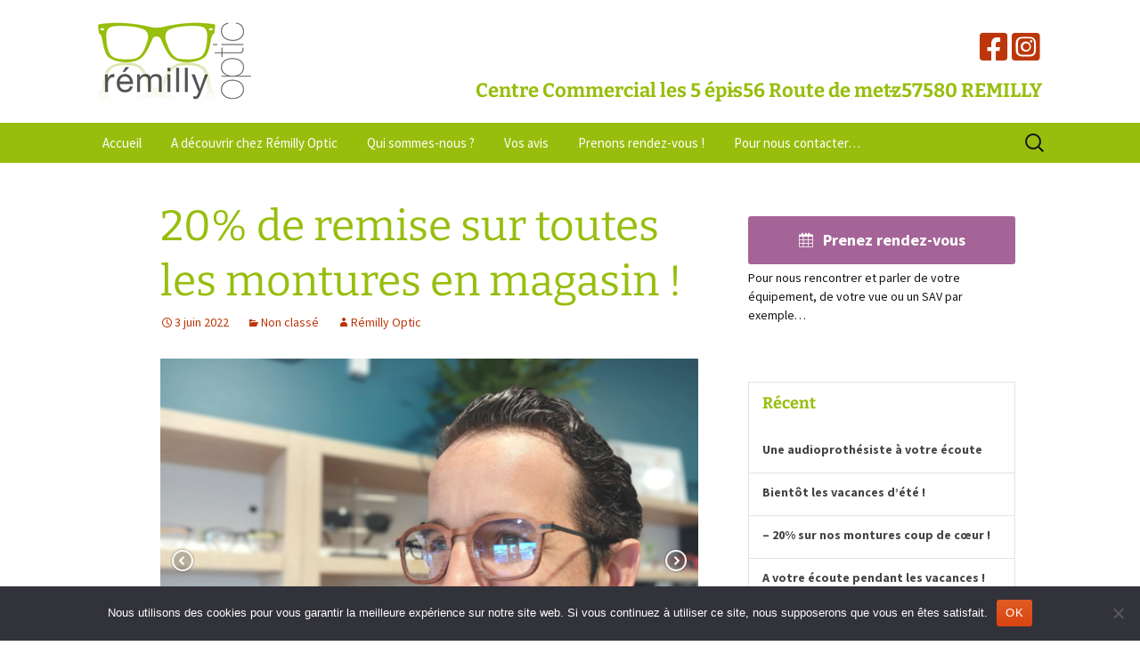

--- FILE ---
content_type: text/html; charset=UTF-8
request_url: https://www.remillyoptic.fr/20-de-remise-sur-toutes-les-montures-en-magasin/
body_size: 17173
content:
<!DOCTYPE html>
<!--[if IE 7]>
<html class="ie ie7" lang="fr-FR">
<![endif]-->
<!--[if IE 8]>
<html class="ie ie8" lang="fr-FR">
<![endif]-->
<!--[if !(IE 7) | !(IE 8)  ]><!-->
<html lang="fr-FR">
<!--<![endif]-->
<head>
    <meta charset="UTF-8">
    <meta name="viewport" content="width=device-width">
    <title>20% de remise sur toutes les montures en magasin ! | Remilly Optic &#8211; Votre opticien conseil à Remilly</title>
    <link rel="profile" href="http://gmpg.org/xfn/11">
    <link rel="pingback" href="https://www.remillyoptic.fr/xmlrpc.php">
    <!--[if lt IE 9]>
    <script src="https://www.remillyoptic.fr/wp-content/themes/twentythirteen/js/html5.js"></script>
    <![endif]-->
    <meta name='robots' content='max-image-preview:large' />
<script>window._wca = window._wca || [];</script>
<link rel='dns-prefetch' href='//stats.wp.com' />
<link rel='dns-prefetch' href='//secure.gravatar.com' />
<link rel='dns-prefetch' href='//capi-automation.s3.us-east-2.amazonaws.com' />
<link rel='dns-prefetch' href='//v0.wordpress.com' />
<link rel='preconnect' href='//i0.wp.com' />
<link rel="alternate" type="application/rss+xml" title="Remilly Optic - Votre opticien conseil à Remilly &raquo; Flux" href="https://www.remillyoptic.fr/feed/" />
<link rel="alternate" type="application/rss+xml" title="Remilly Optic - Votre opticien conseil à Remilly &raquo; Flux des commentaires" href="https://www.remillyoptic.fr/comments/feed/" />
<link rel="alternate" type="application/rss+xml" title="Remilly Optic - Votre opticien conseil à Remilly &raquo; 20% de remise sur toutes les montures en magasin ! Flux des commentaires" href="https://www.remillyoptic.fr/20-de-remise-sur-toutes-les-montures-en-magasin/feed/" />
<link rel="alternate" title="oEmbed (JSON)" type="application/json+oembed" href="https://www.remillyoptic.fr/wp-json/oembed/1.0/embed?url=https%3A%2F%2Fwww.remillyoptic.fr%2F20-de-remise-sur-toutes-les-montures-en-magasin%2F" />
<link rel="alternate" title="oEmbed (XML)" type="text/xml+oembed" href="https://www.remillyoptic.fr/wp-json/oembed/1.0/embed?url=https%3A%2F%2Fwww.remillyoptic.fr%2F20-de-remise-sur-toutes-les-montures-en-magasin%2F&#038;format=xml" />
<style id='wp-img-auto-sizes-contain-inline-css'>
img:is([sizes=auto i],[sizes^="auto," i]){contain-intrinsic-size:3000px 1500px}
/*# sourceURL=wp-img-auto-sizes-contain-inline-css */
</style>
<link rel='stylesheet' id='jquery.bxslider-css' href='//www.remillyoptic.fr/wp-content/plugins/testimonials-widget/includes/libraries/testimonials-widget/includes/libraries/bxslider-4/dist/jquery.bxslider.css?ver=6.9' media='all' />
<link rel='stylesheet' id='Axl_Testimonials_Widget-css' href='//www.remillyoptic.fr/wp-content/plugins/testimonials-widget/includes/libraries/testimonials-widget/assets/css/testimonials-widget.css?ver=6.9' media='all' />
<link rel='stylesheet' id='Axl_Testimonials_Widget_Premium-css' href='//www.remillyoptic.fr/wp-content/plugins/testimonials-widget/assets/css/testimonials-widget-premium.css?ver=6.9' media='all' />
<link rel='stylesheet' id='testimonials-widget-premium-form-css' href='//www.remillyoptic.fr/wp-content/plugins/testimonials-widget/assets/css/testimonials-widget-premium-form.css?ver=6.9' media='all' />
<style id='wp-emoji-styles-inline-css'>

	img.wp-smiley, img.emoji {
		display: inline !important;
		border: none !important;
		box-shadow: none !important;
		height: 1em !important;
		width: 1em !important;
		margin: 0 0.07em !important;
		vertical-align: -0.1em !important;
		background: none !important;
		padding: 0 !important;
	}
/*# sourceURL=wp-emoji-styles-inline-css */
</style>
<style id='wp-block-library-inline-css'>
:root{--wp-block-synced-color:#7a00df;--wp-block-synced-color--rgb:122,0,223;--wp-bound-block-color:var(--wp-block-synced-color);--wp-editor-canvas-background:#ddd;--wp-admin-theme-color:#007cba;--wp-admin-theme-color--rgb:0,124,186;--wp-admin-theme-color-darker-10:#006ba1;--wp-admin-theme-color-darker-10--rgb:0,107,160.5;--wp-admin-theme-color-darker-20:#005a87;--wp-admin-theme-color-darker-20--rgb:0,90,135;--wp-admin-border-width-focus:2px}@media (min-resolution:192dpi){:root{--wp-admin-border-width-focus:1.5px}}.wp-element-button{cursor:pointer}:root .has-very-light-gray-background-color{background-color:#eee}:root .has-very-dark-gray-background-color{background-color:#313131}:root .has-very-light-gray-color{color:#eee}:root .has-very-dark-gray-color{color:#313131}:root .has-vivid-green-cyan-to-vivid-cyan-blue-gradient-background{background:linear-gradient(135deg,#00d084,#0693e3)}:root .has-purple-crush-gradient-background{background:linear-gradient(135deg,#34e2e4,#4721fb 50%,#ab1dfe)}:root .has-hazy-dawn-gradient-background{background:linear-gradient(135deg,#faaca8,#dad0ec)}:root .has-subdued-olive-gradient-background{background:linear-gradient(135deg,#fafae1,#67a671)}:root .has-atomic-cream-gradient-background{background:linear-gradient(135deg,#fdd79a,#004a59)}:root .has-nightshade-gradient-background{background:linear-gradient(135deg,#330968,#31cdcf)}:root .has-midnight-gradient-background{background:linear-gradient(135deg,#020381,#2874fc)}:root{--wp--preset--font-size--normal:16px;--wp--preset--font-size--huge:42px}.has-regular-font-size{font-size:1em}.has-larger-font-size{font-size:2.625em}.has-normal-font-size{font-size:var(--wp--preset--font-size--normal)}.has-huge-font-size{font-size:var(--wp--preset--font-size--huge)}.has-text-align-center{text-align:center}.has-text-align-left{text-align:left}.has-text-align-right{text-align:right}.has-fit-text{white-space:nowrap!important}#end-resizable-editor-section{display:none}.aligncenter{clear:both}.items-justified-left{justify-content:flex-start}.items-justified-center{justify-content:center}.items-justified-right{justify-content:flex-end}.items-justified-space-between{justify-content:space-between}.screen-reader-text{border:0;clip-path:inset(50%);height:1px;margin:-1px;overflow:hidden;padding:0;position:absolute;width:1px;word-wrap:normal!important}.screen-reader-text:focus{background-color:#ddd;clip-path:none;color:#444;display:block;font-size:1em;height:auto;left:5px;line-height:normal;padding:15px 23px 14px;text-decoration:none;top:5px;width:auto;z-index:100000}html :where(.has-border-color){border-style:solid}html :where([style*=border-top-color]){border-top-style:solid}html :where([style*=border-right-color]){border-right-style:solid}html :where([style*=border-bottom-color]){border-bottom-style:solid}html :where([style*=border-left-color]){border-left-style:solid}html :where([style*=border-width]){border-style:solid}html :where([style*=border-top-width]){border-top-style:solid}html :where([style*=border-right-width]){border-right-style:solid}html :where([style*=border-bottom-width]){border-bottom-style:solid}html :where([style*=border-left-width]){border-left-style:solid}html :where(img[class*=wp-image-]){height:auto;max-width:100%}:where(figure){margin:0 0 1em}html :where(.is-position-sticky){--wp-admin--admin-bar--position-offset:var(--wp-admin--admin-bar--height,0px)}@media screen and (max-width:600px){html :where(.is-position-sticky){--wp-admin--admin-bar--position-offset:0px}}

/*# sourceURL=wp-block-library-inline-css */
</style><style id='wp-block-paragraph-inline-css'>
.is-small-text{font-size:.875em}.is-regular-text{font-size:1em}.is-large-text{font-size:2.25em}.is-larger-text{font-size:3em}.has-drop-cap:not(:focus):first-letter{float:left;font-size:8.4em;font-style:normal;font-weight:100;line-height:.68;margin:.05em .1em 0 0;text-transform:uppercase}body.rtl .has-drop-cap:not(:focus):first-letter{float:none;margin-left:.1em}p.has-drop-cap.has-background{overflow:hidden}:root :where(p.has-background){padding:1.25em 2.375em}:where(p.has-text-color:not(.has-link-color)) a{color:inherit}p.has-text-align-left[style*="writing-mode:vertical-lr"],p.has-text-align-right[style*="writing-mode:vertical-rl"]{rotate:180deg}
/*# sourceURL=https://www.remillyoptic.fr/wp-includes/blocks/paragraph/style.min.css */
</style>
<style id='global-styles-inline-css'>
:root{--wp--preset--aspect-ratio--square: 1;--wp--preset--aspect-ratio--4-3: 4/3;--wp--preset--aspect-ratio--3-4: 3/4;--wp--preset--aspect-ratio--3-2: 3/2;--wp--preset--aspect-ratio--2-3: 2/3;--wp--preset--aspect-ratio--16-9: 16/9;--wp--preset--aspect-ratio--9-16: 9/16;--wp--preset--color--black: #000000;--wp--preset--color--cyan-bluish-gray: #abb8c3;--wp--preset--color--white: #fff;--wp--preset--color--pale-pink: #f78da7;--wp--preset--color--vivid-red: #cf2e2e;--wp--preset--color--luminous-vivid-orange: #ff6900;--wp--preset--color--luminous-vivid-amber: #fcb900;--wp--preset--color--light-green-cyan: #7bdcb5;--wp--preset--color--vivid-green-cyan: #00d084;--wp--preset--color--pale-cyan-blue: #8ed1fc;--wp--preset--color--vivid-cyan-blue: #0693e3;--wp--preset--color--vivid-purple: #9b51e0;--wp--preset--color--dark-gray: #141412;--wp--preset--color--red: #bc360a;--wp--preset--color--medium-orange: #db572f;--wp--preset--color--light-orange: #ea9629;--wp--preset--color--yellow: #fbca3c;--wp--preset--color--dark-brown: #220e10;--wp--preset--color--medium-brown: #722d19;--wp--preset--color--light-brown: #eadaa6;--wp--preset--color--beige: #e8e5ce;--wp--preset--color--off-white: #f7f5e7;--wp--preset--gradient--vivid-cyan-blue-to-vivid-purple: linear-gradient(135deg,rgb(6,147,227) 0%,rgb(155,81,224) 100%);--wp--preset--gradient--light-green-cyan-to-vivid-green-cyan: linear-gradient(135deg,rgb(122,220,180) 0%,rgb(0,208,130) 100%);--wp--preset--gradient--luminous-vivid-amber-to-luminous-vivid-orange: linear-gradient(135deg,rgb(252,185,0) 0%,rgb(255,105,0) 100%);--wp--preset--gradient--luminous-vivid-orange-to-vivid-red: linear-gradient(135deg,rgb(255,105,0) 0%,rgb(207,46,46) 100%);--wp--preset--gradient--very-light-gray-to-cyan-bluish-gray: linear-gradient(135deg,rgb(238,238,238) 0%,rgb(169,184,195) 100%);--wp--preset--gradient--cool-to-warm-spectrum: linear-gradient(135deg,rgb(74,234,220) 0%,rgb(151,120,209) 20%,rgb(207,42,186) 40%,rgb(238,44,130) 60%,rgb(251,105,98) 80%,rgb(254,248,76) 100%);--wp--preset--gradient--blush-light-purple: linear-gradient(135deg,rgb(255,206,236) 0%,rgb(152,150,240) 100%);--wp--preset--gradient--blush-bordeaux: linear-gradient(135deg,rgb(254,205,165) 0%,rgb(254,45,45) 50%,rgb(107,0,62) 100%);--wp--preset--gradient--luminous-dusk: linear-gradient(135deg,rgb(255,203,112) 0%,rgb(199,81,192) 50%,rgb(65,88,208) 100%);--wp--preset--gradient--pale-ocean: linear-gradient(135deg,rgb(255,245,203) 0%,rgb(182,227,212) 50%,rgb(51,167,181) 100%);--wp--preset--gradient--electric-grass: linear-gradient(135deg,rgb(202,248,128) 0%,rgb(113,206,126) 100%);--wp--preset--gradient--midnight: linear-gradient(135deg,rgb(2,3,129) 0%,rgb(40,116,252) 100%);--wp--preset--gradient--autumn-brown: linear-gradient(135deg, rgba(226,45,15,1) 0%, rgba(158,25,13,1) 100%);--wp--preset--gradient--sunset-yellow: linear-gradient(135deg, rgba(233,139,41,1) 0%, rgba(238,179,95,1) 100%);--wp--preset--gradient--light-sky: linear-gradient(135deg,rgba(228,228,228,1.0) 0%,rgba(208,225,252,1.0) 100%);--wp--preset--gradient--dark-sky: linear-gradient(135deg,rgba(0,0,0,1.0) 0%,rgba(56,61,69,1.0) 100%);--wp--preset--font-size--small: 13px;--wp--preset--font-size--medium: 20px;--wp--preset--font-size--large: 36px;--wp--preset--font-size--x-large: 42px;--wp--preset--spacing--20: 0.44rem;--wp--preset--spacing--30: 0.67rem;--wp--preset--spacing--40: 1rem;--wp--preset--spacing--50: 1.5rem;--wp--preset--spacing--60: 2.25rem;--wp--preset--spacing--70: 3.38rem;--wp--preset--spacing--80: 5.06rem;--wp--preset--shadow--natural: 6px 6px 9px rgba(0, 0, 0, 0.2);--wp--preset--shadow--deep: 12px 12px 50px rgba(0, 0, 0, 0.4);--wp--preset--shadow--sharp: 6px 6px 0px rgba(0, 0, 0, 0.2);--wp--preset--shadow--outlined: 6px 6px 0px -3px rgb(255, 255, 255), 6px 6px rgb(0, 0, 0);--wp--preset--shadow--crisp: 6px 6px 0px rgb(0, 0, 0);}:where(.is-layout-flex){gap: 0.5em;}:where(.is-layout-grid){gap: 0.5em;}body .is-layout-flex{display: flex;}.is-layout-flex{flex-wrap: wrap;align-items: center;}.is-layout-flex > :is(*, div){margin: 0;}body .is-layout-grid{display: grid;}.is-layout-grid > :is(*, div){margin: 0;}:where(.wp-block-columns.is-layout-flex){gap: 2em;}:where(.wp-block-columns.is-layout-grid){gap: 2em;}:where(.wp-block-post-template.is-layout-flex){gap: 1.25em;}:where(.wp-block-post-template.is-layout-grid){gap: 1.25em;}.has-black-color{color: var(--wp--preset--color--black) !important;}.has-cyan-bluish-gray-color{color: var(--wp--preset--color--cyan-bluish-gray) !important;}.has-white-color{color: var(--wp--preset--color--white) !important;}.has-pale-pink-color{color: var(--wp--preset--color--pale-pink) !important;}.has-vivid-red-color{color: var(--wp--preset--color--vivid-red) !important;}.has-luminous-vivid-orange-color{color: var(--wp--preset--color--luminous-vivid-orange) !important;}.has-luminous-vivid-amber-color{color: var(--wp--preset--color--luminous-vivid-amber) !important;}.has-light-green-cyan-color{color: var(--wp--preset--color--light-green-cyan) !important;}.has-vivid-green-cyan-color{color: var(--wp--preset--color--vivid-green-cyan) !important;}.has-pale-cyan-blue-color{color: var(--wp--preset--color--pale-cyan-blue) !important;}.has-vivid-cyan-blue-color{color: var(--wp--preset--color--vivid-cyan-blue) !important;}.has-vivid-purple-color{color: var(--wp--preset--color--vivid-purple) !important;}.has-black-background-color{background-color: var(--wp--preset--color--black) !important;}.has-cyan-bluish-gray-background-color{background-color: var(--wp--preset--color--cyan-bluish-gray) !important;}.has-white-background-color{background-color: var(--wp--preset--color--white) !important;}.has-pale-pink-background-color{background-color: var(--wp--preset--color--pale-pink) !important;}.has-vivid-red-background-color{background-color: var(--wp--preset--color--vivid-red) !important;}.has-luminous-vivid-orange-background-color{background-color: var(--wp--preset--color--luminous-vivid-orange) !important;}.has-luminous-vivid-amber-background-color{background-color: var(--wp--preset--color--luminous-vivid-amber) !important;}.has-light-green-cyan-background-color{background-color: var(--wp--preset--color--light-green-cyan) !important;}.has-vivid-green-cyan-background-color{background-color: var(--wp--preset--color--vivid-green-cyan) !important;}.has-pale-cyan-blue-background-color{background-color: var(--wp--preset--color--pale-cyan-blue) !important;}.has-vivid-cyan-blue-background-color{background-color: var(--wp--preset--color--vivid-cyan-blue) !important;}.has-vivid-purple-background-color{background-color: var(--wp--preset--color--vivid-purple) !important;}.has-black-border-color{border-color: var(--wp--preset--color--black) !important;}.has-cyan-bluish-gray-border-color{border-color: var(--wp--preset--color--cyan-bluish-gray) !important;}.has-white-border-color{border-color: var(--wp--preset--color--white) !important;}.has-pale-pink-border-color{border-color: var(--wp--preset--color--pale-pink) !important;}.has-vivid-red-border-color{border-color: var(--wp--preset--color--vivid-red) !important;}.has-luminous-vivid-orange-border-color{border-color: var(--wp--preset--color--luminous-vivid-orange) !important;}.has-luminous-vivid-amber-border-color{border-color: var(--wp--preset--color--luminous-vivid-amber) !important;}.has-light-green-cyan-border-color{border-color: var(--wp--preset--color--light-green-cyan) !important;}.has-vivid-green-cyan-border-color{border-color: var(--wp--preset--color--vivid-green-cyan) !important;}.has-pale-cyan-blue-border-color{border-color: var(--wp--preset--color--pale-cyan-blue) !important;}.has-vivid-cyan-blue-border-color{border-color: var(--wp--preset--color--vivid-cyan-blue) !important;}.has-vivid-purple-border-color{border-color: var(--wp--preset--color--vivid-purple) !important;}.has-vivid-cyan-blue-to-vivid-purple-gradient-background{background: var(--wp--preset--gradient--vivid-cyan-blue-to-vivid-purple) !important;}.has-light-green-cyan-to-vivid-green-cyan-gradient-background{background: var(--wp--preset--gradient--light-green-cyan-to-vivid-green-cyan) !important;}.has-luminous-vivid-amber-to-luminous-vivid-orange-gradient-background{background: var(--wp--preset--gradient--luminous-vivid-amber-to-luminous-vivid-orange) !important;}.has-luminous-vivid-orange-to-vivid-red-gradient-background{background: var(--wp--preset--gradient--luminous-vivid-orange-to-vivid-red) !important;}.has-very-light-gray-to-cyan-bluish-gray-gradient-background{background: var(--wp--preset--gradient--very-light-gray-to-cyan-bluish-gray) !important;}.has-cool-to-warm-spectrum-gradient-background{background: var(--wp--preset--gradient--cool-to-warm-spectrum) !important;}.has-blush-light-purple-gradient-background{background: var(--wp--preset--gradient--blush-light-purple) !important;}.has-blush-bordeaux-gradient-background{background: var(--wp--preset--gradient--blush-bordeaux) !important;}.has-luminous-dusk-gradient-background{background: var(--wp--preset--gradient--luminous-dusk) !important;}.has-pale-ocean-gradient-background{background: var(--wp--preset--gradient--pale-ocean) !important;}.has-electric-grass-gradient-background{background: var(--wp--preset--gradient--electric-grass) !important;}.has-midnight-gradient-background{background: var(--wp--preset--gradient--midnight) !important;}.has-small-font-size{font-size: var(--wp--preset--font-size--small) !important;}.has-medium-font-size{font-size: var(--wp--preset--font-size--medium) !important;}.has-large-font-size{font-size: var(--wp--preset--font-size--large) !important;}.has-x-large-font-size{font-size: var(--wp--preset--font-size--x-large) !important;}
/*# sourceURL=global-styles-inline-css */
</style>

<style id='classic-theme-styles-inline-css'>
/*! This file is auto-generated */
.wp-block-button__link{color:#fff;background-color:#32373c;border-radius:9999px;box-shadow:none;text-decoration:none;padding:calc(.667em + 2px) calc(1.333em + 2px);font-size:1.125em}.wp-block-file__button{background:#32373c;color:#fff;text-decoration:none}
/*# sourceURL=/wp-includes/css/classic-themes.min.css */
</style>
<link rel='stylesheet' id='cr-frontend-css-css' href='https://www.remillyoptic.fr/wp-content/plugins/customer-reviews-woocommerce/css/frontend.css?ver=5.94.0' media='all' />
<link rel='stylesheet' id='contact-form-7-css' href='https://www.remillyoptic.fr/wp-content/plugins/contact-form-7/includes/css/styles.css?ver=6.1.4' media='all' />
<link rel='stylesheet' id='cookie-notice-front-css' href='https://www.remillyoptic.fr/wp-content/plugins/cookie-notice/css/front.min.css?ver=2.5.11' media='all' />
<link rel='stylesheet' id='easingslider-css' href='https://www.remillyoptic.fr/wp-content/plugins/easing-slider/assets/css/public.min.css?ver=3.0.8' media='all' />
<link rel='stylesheet' id='responsive-lightbox-prettyphoto-css' href='https://www.remillyoptic.fr/wp-content/plugins/responsive-lightbox/assets/prettyphoto/prettyPhoto.min.css?ver=3.1.6' media='all' />
<link rel='stylesheet' id='woocommerce-layout-css' href='https://www.remillyoptic.fr/wp-content/plugins/woocommerce/assets/css/woocommerce-layout.css?ver=10.3.7' media='all' />
<style id='woocommerce-layout-inline-css'>

	.infinite-scroll .woocommerce-pagination {
		display: none;
	}
/*# sourceURL=woocommerce-layout-inline-css */
</style>
<link rel='stylesheet' id='woocommerce-smallscreen-css' href='https://www.remillyoptic.fr/wp-content/plugins/woocommerce/assets/css/woocommerce-smallscreen.css?ver=10.3.7' media='only screen and (max-width: 768px)' />
<link rel='stylesheet' id='woocommerce-general-css' href='https://www.remillyoptic.fr/wp-content/plugins/woocommerce/assets/css/woocommerce.css?ver=10.3.7' media='all' />
<style id='woocommerce-inline-inline-css'>
.woocommerce form .form-row .required { visibility: visible; }
/*# sourceURL=woocommerce-inline-inline-css */
</style>
<link rel='stylesheet' id='brands-styles-css' href='https://www.remillyoptic.fr/wp-content/plugins/woocommerce/assets/css/brands.css?ver=10.3.7' media='all' />
<link rel='stylesheet' id='twentythirteen-style-css' href='https://www.remillyoptic.fr/wp-content/themes/twentythirteen/style.css?ver=4.5' media='all' />
<link rel='stylesheet' id='twentythirteen-ro-style-css' href='https://www.remillyoptic.fr/wp-content/themes/twentythirteen-ro/style.css?ver=1.0' media='all' />
<link rel='stylesheet' id='icofont-style-css' href='https://www.remillyoptic.fr/wp-content/themes/twentythirteen-ro/icofont.min.css?ver=1.0' media='all' />
<link rel='stylesheet' id='fontawesome-style-css' href='https://www.remillyoptic.fr/wp-content/themes/twentythirteen-ro/fontawesome/css/brands.min.css?ver=1.0' media='all' />
<link rel='stylesheet' id='twentythirteen-fonts-css' href='https://www.remillyoptic.fr/wp-content/themes/twentythirteen/fonts/source-sans-pro-plus-bitter.css?ver=20230328' media='all' />
<link rel='stylesheet' id='genericons-css' href='https://www.remillyoptic.fr/wp-content/plugins/jetpack/_inc/genericons/genericons/genericons.css?ver=3.1' media='all' />
<link rel='stylesheet' id='twentythirteen-block-style-css' href='https://www.remillyoptic.fr/wp-content/themes/twentythirteen/css/blocks.css?ver=20240520' media='all' />
<link rel='stylesheet' id='photoswipe-css' href='https://www.remillyoptic.fr/wp-content/plugins/woocommerce/assets/css/photoswipe/photoswipe.min.css?ver=10.3.7' media='all' />
<link rel='stylesheet' id='photoswipe-default-skin-css' href='https://www.remillyoptic.fr/wp-content/plugins/woocommerce/assets/css/photoswipe/default-skin/default-skin.min.css?ver=10.3.7' media='all' />
<script src="https://www.remillyoptic.fr/wp-includes/js/jquery/jquery.min.js?ver=3.7.1" id="jquery-core-js"></script>
<script src="https://www.remillyoptic.fr/wp-includes/js/jquery/jquery-migrate.min.js?ver=3.4.1" id="jquery-migrate-js"></script>
<script id="cookie-notice-front-js-before">
var cnArgs = {"ajaxUrl":"https:\/\/www.remillyoptic.fr\/wp-admin\/admin-ajax.php","nonce":"b33ff29da6","hideEffect":"fade","position":"bottom","onScroll":false,"onScrollOffset":100,"onClick":false,"cookieName":"cookie_notice_accepted","cookieTime":2592000,"cookieTimeRejected":2592000,"globalCookie":false,"redirection":false,"cache":false,"revokeCookies":false,"revokeCookiesOpt":"automatic"};

//# sourceURL=cookie-notice-front-js-before
</script>
<script src="https://www.remillyoptic.fr/wp-content/plugins/cookie-notice/js/front.min.js?ver=2.5.11" id="cookie-notice-front-js"></script>
<script src="https://www.remillyoptic.fr/wp-content/plugins/easing-slider/assets/js/public.min.js?ver=3.0.8" id="easingslider-js"></script>
<script src="https://www.remillyoptic.fr/wp-content/plugins/responsive-lightbox/assets/prettyphoto/jquery.prettyPhoto.min.js?ver=3.1.6" id="responsive-lightbox-prettyphoto-js"></script>
<script src="https://www.remillyoptic.fr/wp-includes/js/underscore.min.js?ver=1.13.7" id="underscore-js"></script>
<script src="https://www.remillyoptic.fr/wp-content/plugins/responsive-lightbox/assets/infinitescroll/infinite-scroll.pkgd.min.js?ver=4.0.1" id="responsive-lightbox-infinite-scroll-js"></script>
<script src="https://www.remillyoptic.fr/wp-content/plugins/responsive-lightbox/assets/dompurify/purify.min.js?ver=3.1.7" id="dompurify-js"></script>
<script id="responsive-lightbox-sanitizer-js-before">
window.RLG = window.RLG || {}; window.RLG.sanitizeAllowedHosts = ["youtube.com","www.youtube.com","youtu.be","vimeo.com","player.vimeo.com"];
//# sourceURL=responsive-lightbox-sanitizer-js-before
</script>
<script src="https://www.remillyoptic.fr/wp-content/plugins/responsive-lightbox/js/sanitizer.js?ver=2.6.0" id="responsive-lightbox-sanitizer-js"></script>
<script id="responsive-lightbox-js-before">
var rlArgs = {"script":"prettyphoto","selector":"lightbox","customEvents":"","activeGalleries":true,"animationSpeed":"normal","slideshow":false,"slideshowDelay":5000,"slideshowAutoplay":false,"opacity":"0.75","showTitle":false,"allowResize":true,"allowExpand":true,"width":1080,"height":720,"separator":"\/","theme":"pp_default","horizontalPadding":20,"hideFlash":false,"wmode":"opaque","videoAutoplay":false,"modal":false,"deeplinking":false,"overlayGallery":true,"keyboardShortcuts":true,"social":false,"woocommerce_gallery":false,"ajaxurl":"https:\/\/www.remillyoptic.fr\/wp-admin\/admin-ajax.php","nonce":"553d0951e0","preview":false,"postId":5014,"scriptExtension":false};

//# sourceURL=responsive-lightbox-js-before
</script>
<script src="https://www.remillyoptic.fr/wp-content/plugins/responsive-lightbox/js/front.js?ver=2.6.0" id="responsive-lightbox-js"></script>
<script src="https://www.remillyoptic.fr/wp-content/plugins/woocommerce/assets/js/jquery-blockui/jquery.blockUI.min.js?ver=2.7.0-wc.10.3.7" id="wc-jquery-blockui-js" defer data-wp-strategy="defer"></script>
<script id="wc-add-to-cart-js-extra">
var wc_add_to_cart_params = {"ajax_url":"/wp-admin/admin-ajax.php","wc_ajax_url":"/?wc-ajax=%%endpoint%%","i18n_view_cart":"Voir le panier","cart_url":"https://www.remillyoptic.fr/panier/","is_cart":"","cart_redirect_after_add":"no"};
//# sourceURL=wc-add-to-cart-js-extra
</script>
<script src="https://www.remillyoptic.fr/wp-content/plugins/woocommerce/assets/js/frontend/add-to-cart.min.js?ver=10.3.7" id="wc-add-to-cart-js" defer data-wp-strategy="defer"></script>
<script src="https://www.remillyoptic.fr/wp-content/plugins/woocommerce/assets/js/js-cookie/js.cookie.min.js?ver=2.1.4-wc.10.3.7" id="wc-js-cookie-js" defer data-wp-strategy="defer"></script>
<script id="woocommerce-js-extra">
var woocommerce_params = {"ajax_url":"/wp-admin/admin-ajax.php","wc_ajax_url":"/?wc-ajax=%%endpoint%%","i18n_password_show":"Afficher le mot de passe","i18n_password_hide":"Masquer le mot de passe"};
//# sourceURL=woocommerce-js-extra
</script>
<script src="https://www.remillyoptic.fr/wp-content/plugins/woocommerce/assets/js/frontend/woocommerce.min.js?ver=10.3.7" id="woocommerce-js" defer data-wp-strategy="defer"></script>
<script src="https://www.remillyoptic.fr/wp-content/themes/twentythirteen/js/functions.js?ver=20250727" id="twentythirteen-script-js" defer data-wp-strategy="defer"></script>
<script src="https://stats.wp.com/s-202604.js" id="woocommerce-analytics-js" defer data-wp-strategy="defer"></script>
<script src="https://www.remillyoptic.fr/wp-content/plugins/woocommerce/assets/js/photoswipe/photoswipe.min.js?ver=4.1.1-wc.10.3.7" id="wc-photoswipe-js" defer data-wp-strategy="defer"></script>
<script src="https://www.remillyoptic.fr/wp-content/plugins/woocommerce/assets/js/photoswipe/photoswipe-ui-default.min.js?ver=4.1.1-wc.10.3.7" id="wc-photoswipe-ui-default-js" defer data-wp-strategy="defer"></script>
<link rel="https://api.w.org/" href="https://www.remillyoptic.fr/wp-json/" /><link rel="alternate" title="JSON" type="application/json" href="https://www.remillyoptic.fr/wp-json/wp/v2/posts/5014" /><link rel="EditURI" type="application/rsd+xml" title="RSD" href="https://www.remillyoptic.fr/xmlrpc.php?rsd" />
<meta name="generator" content="WordPress 6.9" />
<meta name="generator" content="WooCommerce 10.3.7" />
<link rel="canonical" href="https://www.remillyoptic.fr/20-de-remise-sur-toutes-les-montures-en-magasin/" />
<link rel='shortlink' href='https://wp.me/paN1s4-1iS' />
	<style>img#wpstats{display:none}</style>
		<!-- Analytics by WP Statistics - https://wp-statistics.com -->
	<noscript><style>.woocommerce-product-gallery{ opacity: 1 !important; }</style></noscript>
				<script  type="text/javascript">
				!function(f,b,e,v,n,t,s){if(f.fbq)return;n=f.fbq=function(){n.callMethod?
					n.callMethod.apply(n,arguments):n.queue.push(arguments)};if(!f._fbq)f._fbq=n;
					n.push=n;n.loaded=!0;n.version='2.0';n.queue=[];t=b.createElement(e);t.async=!0;
					t.src=v;s=b.getElementsByTagName(e)[0];s.parentNode.insertBefore(t,s)}(window,
					document,'script','https://connect.facebook.net/en_US/fbevents.js');
			</script>
			<!-- WooCommerce Facebook Integration Begin -->
			<script  type="text/javascript">

				fbq('init', '428248635205517', {}, {
    "agent": "woocommerce_0-10.3.7-3.5.15"
});

				document.addEventListener( 'DOMContentLoaded', function() {
					// Insert placeholder for events injected when a product is added to the cart through AJAX.
					document.body.insertAdjacentHTML( 'beforeend', '<div class=\"wc-facebook-pixel-event-placeholder\"></div>' );
				}, false );

			</script>
			<!-- WooCommerce Facebook Integration End -->
			<link rel="icon" href="https://i0.wp.com/www.remillyoptic.fr/wp-content/uploads/2018/12/cropped-remilly_optique.jpg?fit=32%2C32&#038;ssl=1" sizes="32x32" />
<link rel="icon" href="https://i0.wp.com/www.remillyoptic.fr/wp-content/uploads/2018/12/cropped-remilly_optique.jpg?fit=192%2C192&#038;ssl=1" sizes="192x192" />
<link rel="apple-touch-icon" href="https://i0.wp.com/www.remillyoptic.fr/wp-content/uploads/2018/12/cropped-remilly_optique.jpg?fit=180%2C180&#038;ssl=1" />
<meta name="msapplication-TileImage" content="https://i0.wp.com/www.remillyoptic.fr/wp-content/uploads/2018/12/cropped-remilly_optique.jpg?fit=270%2C270&#038;ssl=1" />
<link rel='stylesheet' id='wc-blocks-style-css' href='https://www.remillyoptic.fr/wp-content/plugins/woocommerce/assets/client/blocks/wc-blocks.css?ver=wc-10.3.7' media='all' />
<link rel='stylesheet' id='shariffcss-css' href='https://www.remillyoptic.fr/wp-content/plugins/shariff/css/shariff.min.css?ver=4.6.15' media='all' />
<link rel='stylesheet' id='wpt_widget-css' href='https://www.remillyoptic.fr/wp-content/plugins/wp-tab-widget/css/wp-tab-widget.css?ver=6.9' media='all' />
</head>

<body class="wp-singular post-template-default single single-post postid-5014 single-format-standard wp-embed-responsive wp-theme-twentythirteen wp-child-theme-twentythirteen-ro theme-twentythirteen cookies-not-set woocommerce-no-js sidebar">
    <div id="page" class="hfeed site">
        <header id="masthead" class="site-header" role="banner">
            <div id="ro-head">
                <div class="ro-logo">
                    <a class="home-link" href="https://www.remillyoptic.fr/" title="Remilly Optic &#8211; Votre opticien conseil à Remilly" rel="home">
                        <img src="https://www.remillyoptic.fr/wp-content/themes/twentythirteen-ro/images/logo.jpg" alt="logo Remilly Optic &#8211; Votre opticien conseil à Remilly">
                    </a>
                </div>
                <div class="ro-social-address">
                    <div class="ro-social">
                        <a href="https://www.facebook.com/remillyoptic/" title="facebook" target="blank_">
                            <i class="fa-brands fa-facebook-square"></i>
                        </a>
                        <a href="https://www.instagram.com/remillyoptic57/" title="instagram" target="blank_">
                            <i class="fa-brands fa-instagram-square"></i>
                        </a>
                    </div>
                    <div class="ro-address">
                        <span>Centre Commercial les 5 épis</span>
                        <span>56 Route de metz</span>
                        <span>57580 REMILLY</span>
                    </div>
                </div>
            </div>
            <div id="navbar" class="navbar">
                <nav id="site-navigation" class="navigation main-navigation" role="navigation">
                    <h3 class="menu-toggle">Menu</h3>
                    <a class="screen-reader-text skip-link" href="#content" title="Aller au contenu">Aller au contenu</a>
                    <div class="menu-menu-1-container"><ul id="menu-menu-1" class="nav-menu"><li id="menu-item-15" class="menu-item menu-item-type-post_type menu-item-object-page menu-item-home menu-item-15"><a href="https://www.remillyoptic.fr/">Accueil</a></li>
<li id="menu-item-3032" class="menu-item menu-item-type-custom menu-item-object-custom menu-item-has-children menu-item-3032"><a href="#">A découvrir chez Rémilly Optic</a>
<ul class="sub-menu">
	<li id="menu-item-18" class="menu-item menu-item-type-post_type menu-item-object-page menu-item-18"><a href="https://www.remillyoptic.fr/nos-produits/">Nos produits</a></li>
	<li id="menu-item-694" class="menu-item menu-item-type-post_type menu-item-object-page menu-item-694"><a href="https://www.remillyoptic.fr/nos-services/">Nos services</a></li>
	<li id="menu-item-4691" class="menu-item menu-item-type-post_type menu-item-object-page menu-item-4691"><a href="https://www.remillyoptic.fr/la-secheresse-oculaire/">La sécheresse oculaire</a></li>
	<li id="menu-item-3172" class="menu-item menu-item-type-post_type menu-item-object-page menu-item-3172"><a href="https://www.remillyoptic.fr/tous-les-sports-a-votre-vue-2/">Tous les sports à votre vue</a></li>
</ul>
</li>
<li id="menu-item-19" class="menu-item menu-item-type-post_type menu-item-object-page menu-item-19"><a href="https://www.remillyoptic.fr/qui-sommes-nous/">Qui sommes-nous ?</a></li>
<li id="menu-item-3582" class="menu-item menu-item-type-custom menu-item-object-custom menu-item-has-children menu-item-3582"><a href="#">Vos avis</a>
<ul class="sub-menu">
	<li id="menu-item-6968" class="menu-item menu-item-type-post_type menu-item-object-page menu-item-6968"><a href="https://www.remillyoptic.fr/apres-un-rendez-vous/">Après un rendez-vous</a></li>
	<li id="menu-item-3580" class="menu-item menu-item-type-post_type menu-item-object-page menu-item-3580"><a href="https://www.remillyoptic.fr/temoignages/">Témoignages</a></li>
</ul>
</li>
<li id="menu-item-6784" class="menu-item menu-item-type-custom menu-item-object-custom menu-item-6784"><a href="https://www.doctolib.fr/magasin-d-optique/remilly/le-collectif-des-lunetiers-remilly/booking/motives?placeId=practice-405166&#038;specialityId=6493&#038;telehealth=false">Prenons rendez-vous !</a></li>
<li id="menu-item-3531" class="menu-item menu-item-type-post_type menu-item-object-page menu-item-3531"><a href="https://www.remillyoptic.fr/pour-nous-contacter/">Pour nous contacter…</a></li>
</ul></div>                    <form role="search" method="get" class="search-form" action="https://www.remillyoptic.fr/">
				<label>
					<span class="screen-reader-text">Rechercher :</span>
					<input type="search" class="search-field" placeholder="Rechercher…" value="" name="s" />
				</label>
				<input type="submit" class="search-submit" value="Rechercher" />
			</form>                </nav><!-- #site-navigation -->
            </div><!-- #navbar -->
        </header><!-- #masthead -->

        <div id="main" class="site-main">

	<div id="primary" class="content-area">
		<div id="content" class="site-content" role="main">

			
				
<article id="post-5014" class="post-5014 post type-post status-publish format-standard hentry category-non-classe">
	<header class="entry-header">
		
				<h1 class="entry-title">20% de remise sur toutes les montures en magasin !</h1>
		
		<div class="entry-meta">
			<span class="date"><a href="https://www.remillyoptic.fr/20-de-remise-sur-toutes-les-montures-en-magasin/" title="Permalien vers 20% de remise sur toutes les montures en magasin !" rel="bookmark"><time class="entry-date" datetime="2022-06-03T09:25:23+01:00">3 juin 2022</time></a></span><span class="categories-links"><a href="https://www.remillyoptic.fr/category/non-classe/" rel="category tag">Non classé</a></span><span class="author vcard"><a class="url fn n" href="https://www.remillyoptic.fr/author/lucie/" title="Afficher tous les articles par Rémilly Optic" rel="author">Rémilly Optic</a></span>					</div><!-- .entry-meta -->
	</header><!-- .entry-header -->

		<div class="entry-content">
		<style type="text/css">.easingslider-5035 { max-width: 640px; }.easingslider-5035 .easingslider-image { max-height: 480px; max-width: 640px; }.easingslider-5035 .easingslider-fade-in, .easingslider-fade-out { -webkit-animation-duration: 400ms; -moz-animation-duration: 400ms; animation-duration: 400ms; }</style><script type="text/javascript">window.EasingSlider5035 = {"width":640,"height":480,"singleItem":true,"items":1,"itemsDesktop":false,"itemsDesktopSmall":false,"itemsTablet":false,"itemsTabletSmall":false,"itemsMobile":false,"responsive":true,"lazyLoad":true,"autoPlay":4000,"slideSpeed":400,"navigation":true,"navigationText":["",""],"pagination":true,"autoHeight":false,"mouseDrag":false,"touchDrag":false,"addClassActive":true,"transitionStyle":"fade"};</script><div data-id="5035" class="easingslider easingslider-5035 easingslider-container easingslider-resizing-enabled easingslider-aspect-ratio easingslider-arrows-inside easingslider-pagination-inside easingslider-pagination-bottom-center"><div class="easingslider-slide"><img data-recalc-dims="1" decoding="async" src="https://i0.wp.com/www.remillyoptic.fr/wp-content/plugins/easing-slider/assets/images/placeholder-pixel.png?w=604&#038;ssl=1" data-src="https://www.remillyoptic.fr/wp-content/uploads/2022/06/20220602_114300-640x480.jpg" alt="" title="" class="easingslider-image easingslider-lazy" /></div><div class="easingslider-slide"><img data-recalc-dims="1" decoding="async" src="https://i0.wp.com/www.remillyoptic.fr/wp-content/plugins/easing-slider/assets/images/placeholder-pixel.png?w=604&#038;ssl=1" data-src="https://www.remillyoptic.fr/wp-content/uploads/2022/06/20220602_115855-640x480.jpg" alt="" title="" class="easingslider-image easingslider-lazy" /></div><div class="easingslider-slide"><img data-recalc-dims="1" decoding="async" src="https://i0.wp.com/www.remillyoptic.fr/wp-content/plugins/easing-slider/assets/images/placeholder-pixel.png?w=604&#038;ssl=1" data-src="https://www.remillyoptic.fr/wp-content/uploads/2022/06/20220602_120302-640x480.jpg" alt="" title="" class="easingslider-image easingslider-lazy" /></div><div class="easingslider-slide"><img data-recalc-dims="1" decoding="async" src="https://i0.wp.com/www.remillyoptic.fr/wp-content/plugins/easing-slider/assets/images/placeholder-pixel.png?w=604&#038;ssl=1" data-src="https://www.remillyoptic.fr/wp-content/uploads/2022/06/20220602_120332-640x480.jpg" alt="" title="" class="easingslider-image easingslider-lazy" /></div><div class="easingslider-slide"><img data-recalc-dims="1" decoding="async" src="https://i0.wp.com/www.remillyoptic.fr/wp-content/plugins/easing-slider/assets/images/placeholder-pixel.png?w=604&#038;ssl=1" data-src="https://www.remillyoptic.fr/wp-content/uploads/2022/06/20220602_120139-640x480.jpg" alt="" title="" class="easingslider-image easingslider-lazy" /></div><div class="easingslider-slide"><img data-recalc-dims="1" decoding="async" src="https://i0.wp.com/www.remillyoptic.fr/wp-content/plugins/easing-slider/assets/images/placeholder-pixel.png?w=604&#038;ssl=1" data-src="https://www.remillyoptic.fr/wp-content/uploads/2022/06/20220602_120150-640x480.jpg" alt="" title="" class="easingslider-image easingslider-lazy" /></div><div class="easingslider-slide"><img data-recalc-dims="1" decoding="async" src="https://i0.wp.com/www.remillyoptic.fr/wp-content/plugins/easing-slider/assets/images/placeholder-pixel.png?w=604&#038;ssl=1" data-src="https://www.remillyoptic.fr/wp-content/uploads/2022/06/20220602_120011-640x480.jpg" alt="" title="" class="easingslider-image easingslider-lazy" /></div><div class="easingslider-slide"><img data-recalc-dims="1" decoding="async" src="https://i0.wp.com/www.remillyoptic.fr/wp-content/plugins/easing-slider/assets/images/placeholder-pixel.png?w=604&#038;ssl=1" data-src="https://www.remillyoptic.fr/wp-content/uploads/2022/06/20220602_120017-640x480.jpg" alt="" title="" class="easingslider-image easingslider-lazy" /></div><div class="easingslider-slide"><img data-recalc-dims="1" decoding="async" src="https://i0.wp.com/www.remillyoptic.fr/wp-content/plugins/easing-slider/assets/images/placeholder-pixel.png?w=604&#038;ssl=1" data-src="https://www.remillyoptic.fr/wp-content/uploads/2022/06/20220602_115938-640x480.jpg" alt="" title="" class="easingslider-image easingslider-lazy" /></div><div class="easingslider-slide"><img data-recalc-dims="1" decoding="async" src="https://i0.wp.com/www.remillyoptic.fr/wp-content/plugins/easing-slider/assets/images/placeholder-pixel.png?w=604&#038;ssl=1" data-src="https://www.remillyoptic.fr/wp-content/uploads/2022/06/20220602_115946-640x480.jpg" alt="" title="" class="easingslider-image easingslider-lazy" /></div><div class="easingslider-slide"><img data-recalc-dims="1" decoding="async" src="https://i0.wp.com/www.remillyoptic.fr/wp-content/plugins/easing-slider/assets/images/placeholder-pixel.png?w=604&#038;ssl=1" data-src="https://www.remillyoptic.fr/wp-content/uploads/2022/06/20220602_114822-640x480.jpg" alt="" title="" class="easingslider-image easingslider-lazy" /></div><div class="easingslider-slide"><img data-recalc-dims="1" decoding="async" src="https://i0.wp.com/www.remillyoptic.fr/wp-content/plugins/easing-slider/assets/images/placeholder-pixel.png?w=604&#038;ssl=1" data-src="https://www.remillyoptic.fr/wp-content/uploads/2022/06/20220602_114851-640x480.jpg" alt="" title="" class="easingslider-image easingslider-lazy" /></div><div class="easingslider-slide"><img data-recalc-dims="1" decoding="async" src="https://i0.wp.com/www.remillyoptic.fr/wp-content/plugins/easing-slider/assets/images/placeholder-pixel.png?w=604&#038;ssl=1" data-src="https://www.remillyoptic.fr/wp-content/uploads/2022/06/20220602_114510-640x480.jpg" alt="" title="" class="easingslider-image easingslider-lazy" /></div><div class="easingslider-slide"><img data-recalc-dims="1" decoding="async" src="https://i0.wp.com/www.remillyoptic.fr/wp-content/plugins/easing-slider/assets/images/placeholder-pixel.png?w=604&#038;ssl=1" data-src="https://www.remillyoptic.fr/wp-content/uploads/2022/06/20220602_114542-640x480.jpg" alt="" title="" class="easingslider-image easingslider-lazy" /></div><div class="easingslider-slide"><img data-recalc-dims="1" decoding="async" src="https://i0.wp.com/www.remillyoptic.fr/wp-content/plugins/easing-slider/assets/images/placeholder-pixel.png?w=604&#038;ssl=1" data-src="https://www.remillyoptic.fr/wp-content/uploads/2022/06/20220602_114127-640x480.jpg" alt="" title="" class="easingslider-image easingslider-lazy" /></div><div class="easingslider-slide"><img data-recalc-dims="1" decoding="async" src="https://i0.wp.com/www.remillyoptic.fr/wp-content/plugins/easing-slider/assets/images/placeholder-pixel.png?w=604&#038;ssl=1" data-src="https://www.remillyoptic.fr/wp-content/uploads/2022/06/20220602_114142-640x480.jpg" alt="" title="" class="easingslider-image easingslider-lazy" /></div><div class="easingslider-slide"><img data-recalc-dims="1" decoding="async" src="https://i0.wp.com/www.remillyoptic.fr/wp-content/plugins/easing-slider/assets/images/placeholder-pixel.png?w=604&#038;ssl=1" data-src="https://www.remillyoptic.fr/wp-content/uploads/2022/06/20220602_114047-640x480.jpg" alt="" title="" class="easingslider-image easingslider-lazy" /></div><div class="easingslider-slide"><img data-recalc-dims="1" decoding="async" src="https://i0.wp.com/www.remillyoptic.fr/wp-content/plugins/easing-slider/assets/images/placeholder-pixel.png?w=604&#038;ssl=1" data-src="https://www.remillyoptic.fr/wp-content/uploads/2022/06/20220602_114056-640x480.jpg" alt="" title="" class="easingslider-image easingslider-lazy" /></div></div>



<p></p>



<p><strong>C’est ce que nous vous offrons durant le mois de juin !! <img decoding="async" height="16" width="16" src="https://static.xx.fbcdn.net/images/emoji.php/v9/t4f/1/16/1f601.png" alt="😁"></strong></p>



<p>Envie de changer de monture, de vous équiper en lunettes de soleil, ou de faire un joli cadeau aux petits : c’est le bon moment. <img decoding="async" height="16" width="16" src="https://static.xx.fbcdn.net/images/emoji.php/v9/tfc/1/16/1f44d.png" alt="👍"></p>



<p><img decoding="async" height="16" width="16" src="https://static.xx.fbcdn.net/images/emoji.php/v9/t33/1/16/2705.png" alt="✅"> En optique ou en solaire, toutes les marques en magasin sont concernées*.</p>



<p>Et la remise est en plus cumulable avec d’autres avantages**. <img loading="lazy" decoding="async" height="16" width="16" src="https://static.xx.fbcdn.net/images/emoji.php/v9/t6d/1/16/1f973.png" alt="🥳"></p>



<p><strong><img loading="lazy" decoding="async" height="16" width="16" src="https://static.xx.fbcdn.net/images/emoji.php/v9/t6e/1/16/1f534.png" alt="🔴"> Attention, vous n’avez que jusqu’au jeudi 30 juin prochain pour passer nous voir <img loading="lazy" decoding="async" height="16" width="16" src="https://static.xx.fbcdn.net/images/emoji.php/v9/t7f/1/16/1f60a.png" alt="😊"></strong></p>



<p>*Jusqu’à épuisement des stocks en magasin.**Voir conditions en magasin.</p>
<div class="shariff shariff-align-flex-start shariff-widget-align-flex-start" data-services="facebook" data-url="https%3A%2F%2Fwww.remillyoptic.fr%2F20-de-remise-sur-toutes-les-montures-en-magasin%2F" data-timestamp="1654248324" data-hidezero="1" data-backendurl="https://www.remillyoptic.fr/wp-json/shariff/v1/share_counts?"><div class="ShariffHeadline">Partagez !</div><ul class="shariff-buttons theme-round orientation-horizontal buttonsize-medium"><li class="shariff-button facebook shariff-nocustomcolor" style="background-color:#4273c8"><a href="https://www.facebook.com/sharer/sharer.php?u=https%3A%2F%2Fwww.remillyoptic.fr%2F20-de-remise-sur-toutes-les-montures-en-magasin%2F" title="Envoyer par Facebook" aria-label="Envoyer par Facebook" role="button" rel="nofollow" class="shariff-link" style="; background-color:#3b5998; color:#fff" target="_blank"><span class="shariff-icon" style=""><svg width="32px" height="20px" xmlns="http://www.w3.org/2000/svg" viewBox="0 0 18 32"><path fill="#3b5998" d="M17.1 0.2v4.7h-2.8q-1.5 0-2.1 0.6t-0.5 1.9v3.4h5.2l-0.7 5.3h-4.5v13.6h-5.5v-13.6h-4.5v-5.3h4.5v-3.9q0-3.3 1.9-5.2t5-1.8q2.6 0 4.1 0.2z"/></svg></span><span data-service="facebook" style="color:#3b5998" class="shariff-count shariff-hidezero"></span>&nbsp;</a></li><li class="shariff-button twitter shariff-nocustomcolor" style="background-color:#595959"><a href="https://twitter.com/share?url=https%3A%2F%2Fwww.remillyoptic.fr%2F20-de-remise-sur-toutes-les-montures-en-magasin%2F&text=20%25%20de%20remise%20sur%20toutes%20les%20montures%20en%20magasin%C2%A0%21" title="Envoyer par X" aria-label="Envoyer par X" role="button" rel="noopener nofollow" class="shariff-link" style="; background-color:#000; color:#fff" target="_blank"><span class="shariff-icon" style=""><svg width="32px" height="20px" xmlns="http://www.w3.org/2000/svg" viewBox="0 0 24 24"><path fill="#000" d="M14.258 10.152L23.176 0h-2.113l-7.747 8.813L7.133 0H0l9.352 13.328L0 23.973h2.113l8.176-9.309 6.531 9.309h7.133zm-2.895 3.293l-.949-1.328L2.875 1.56h3.246l6.086 8.523.945 1.328 7.91 11.078h-3.246zm0 0"/></svg></span></a></li><li class="shariff-button printer shariff-nocustomcolor" style="background-color:#a8a8a8"><a href="javascript:window.print()" title="imprimer" aria-label="imprimer" role="button" rel="noopener nofollow" class="shariff-link" style="; background-color:#999; color:#fff"><span class="shariff-icon" style=""><svg width="32px" height="20px" xmlns="http://www.w3.org/2000/svg" viewBox="0 0 30 32"><path fill="#999" d="M6.8 27.4h16v-4.6h-16v4.6zM6.8 16h16v-6.8h-2.8q-0.7 0-1.2-0.5t-0.5-1.2v-2.8h-11.4v11.4zM27.4 17.2q0-0.5-0.3-0.8t-0.8-0.4-0.8 0.4-0.3 0.8 0.3 0.8 0.8 0.3 0.8-0.3 0.3-0.8zM29.7 17.2v7.4q0 0.2-0.2 0.4t-0.4 0.2h-4v2.8q0 0.7-0.5 1.2t-1.2 0.5h-17.2q-0.7 0-1.2-0.5t-0.5-1.2v-2.8h-4q-0.2 0-0.4-0.2t-0.2-0.4v-7.4q0-1.4 1-2.4t2.4-1h1.2v-9.7q0-0.7 0.5-1.2t1.2-0.5h12q0.7 0 1.6 0.4t1.3 0.8l2.7 2.7q0.5 0.5 0.9 1.4t0.4 1.6v4.6h1.1q1.4 0 2.4 1t1 2.4z"/></svg></span></a></li></ul></div>
<script type="text/javascript">
jQuery(document).ready(function($) {
	$.post('https://www.remillyoptic.fr/wp-admin/admin-ajax.php', {action: 'wpt_view_count', id: '5014'});
});
</script>	</div><!-- .entry-content -->
	
	<footer class="entry-meta">
		
			</footer><!-- .entry-meta -->
</article><!-- #post -->
						<nav class="navigation post-navigation">
		<h1 class="screen-reader-text">
			Navigation des articles		</h1>
		<div class="nav-links">

			<a href="https://www.remillyoptic.fr/de-nouveau-en-travaux/" rel="prev"><span class="meta-nav">&larr;</span> De nouveau en travaux !</a>			<a href="https://www.remillyoptic.fr/meme-votre-monture-souffre-de-la-chaleur/" rel="next">Même votre monture souffre de la chaleur ! <span class="meta-nav">&rarr;</span></a>
		</div><!-- .nav-links -->
	</nav><!-- .navigation -->
						
<div id="comments" class="comments-area">

	
	
</div><!-- #comments -->

			
		</div><!-- #content -->
	</div><!-- #primary -->

	<div id="tertiary" class="sidebar-container" role="complementary">
		<div class="sidebar-inner">
			<div class="widget-area">
				<aside id="custom_html-2" class="widget_text widget widget_custom_html"><div class="textwidget custom-html-widget"><div id="sidebar-links">
	<a href="https://www.doctolib.fr/magasin-d-optique/remilly/le-collectif-des-lunetiers-remilly/booking/motives?placeId=practice-405166&specialityId=6493&telehealth=false">
		<i class="icofont-calendar"></i>Prenez rendez-vous
	</a>
	<p>Pour nous rencontrer et parler de votre équipement, de votre vue ou un SAV par exemple…
</p>
</div></div></aside>			<aside id="wpt_widget-2" class="widget widget_wpt">			<div class="wpt_widget_content" id="wpt_widget-2_content" data-widget-number="2">
				<ul class="wpt-tabs has-1-tabs">
																													<li class="tab_title"><a href="#" id="recent-tab">Récent</a></li>
																																					</ul> <!--end .tabs-->
				<div class="clear"></div>
				<div class="inside">
																<div id="recent-tab-content" class="tab-content">
						</div> <!--end #recent-tab-content-->
																				<div class="clear"></div>
				</div> <!--end .inside -->
				<div class="clear"></div>
			</div><!--end #tabber -->
						<script type="text/javascript">
				jQuery(function($) {
					$('#wpt_widget-2_content').data('args', {"allow_pagination":"1","post_num":"4","title_length":"15","comment_num":"5","show_thumb":"","thumb_size":"small","show_date":"","show_excerpt":"","excerpt_length":"15","show_comment_num":"","show_avatar":"1","show_love":null});
				});
			</script>
			</aside>			<aside id="fbw_id-2" class="widget widget_fbw_id"><div class="fb_loader" style="text-align: center !important;"><img src="https://www.remillyoptic.fr/wp-content/plugins/facebook-pagelike-widget/loader.gif" alt="Facebook Pagelike Widget" /></div><div id="fb-root"></div>
        <div class="fb-page" data-href="https://www.facebook.com/remillyoptic/" data-width="300" data-height="500" data-small-header="false" data-adapt-container-width="true" data-hide-cover="false" data-show-facepile="false" hide_cta="false" data-tabs="timeline" data-lazy="false"></div></aside>        <!-- A WordPress plugin developed by Milap Patel -->
    			</div><!-- .widget-area -->
		</div><!-- .sidebar-inner -->
	</div><!-- #tertiary -->
        </div><!-- #main -->
        <footer id="colophon" class="site-footer" role="contentinfo">
            	<div id="secondary" class="sidebar-container" role="complementary">
		<div class="widget-area">
			<aside id="text-2" class="widget widget_text">			<div class="textwidget"><img src="/wp-content/uploads/2019/08/acuvue_2019.jpg" class="marque" />
<img src="/wp-content/uploads/2019/08/alcon_2019.jpg" class="marque" />
<img data-recalc-dims="1" src="https://i0.wp.com/www.remillyoptic.fr/wp-content/uploads/2021/03/ana_hickmann.jpg?w=604&#038;ssl=1" class="marque" />
<img data-recalc-dims="1" src="https://i0.wp.com/www.remillyoptic.fr/wp-content/uploads/2021/12/annabelle-kook.png?w=604&#038;ssl=1" class="marque" />
<img src="/wp-content/uploads/2019/07/avengers.jpg" class="marque" />
<img data-recalc-dims="1" src="https://i0.wp.com/www.remillyoptic.fr/wp-content/uploads/2020/07/besicles.jpg?w=604&#038;ssl=1" class="marque" />
<img src="/wp-content/uploads/2019/08/bonnie_2019.jpg" class="marque" />
<img src="/wp-content/uploads/2022/09/bref.jpg" class="marque" />
<img src="/wp-content/uploads/2019/08/cebe_2019.jpg" class="marque" />
<img data-recalc-dims="1" src="https://i0.wp.com/www.remillyoptic.fr/wp-content/uploads/2021/12/chamborelle.png?w=604&#038;ssl=1" class="marque" />
<img src="/wp-content/uploads/2019/08/ciba-vision_2019.jpg" class="marque" />
<img data-recalc-dims="1" src="https://i0.wp.com/www.remillyoptic.fr/wp-content/uploads/2021/03/clemence-margaux.jpg?w=604&#038;ssl=1" class="marque" />
<img src="/wp-content/uploads/2019/08/clyde_2019.jpg" class="marque" />
<img src="/wp-content/uploads/2019/08/coopervision_2019.jpg" class="marque" />
<img src="/wp-content/uploads/2022/09/CZONE.jpg" class="marque" />
<img src="/wp-content/uploads/2019/08/demetz_2019.jpg" class="marque" />
<img src="/wp-content/uploads/2019/08/disney_princess_2019.jpg" class="marque" />
<img src="/wp-content/uploads/2019/08/dilem_2019.jpg" class="marque" />
<img data-recalc-dims="1" src="https://i0.wp.com/www.remillyoptic.fr/wp-content/uploads/2021/12/dream.png?w=604&#038;ssl=1" class="marque" />
<img data-recalc-dims="1" src="https://i0.wp.com/www.remillyoptic.fr/wp-content/uploads/2017/09/eleven-paris.png?w=604&#038;ssl=1" class="marque" />
<img src="/wp-content/uploads/2015/09/essilorV2.jpg" class="marque" />
<img src="/wp-content/uploads/2017/03/EXALTOV2.png" class="marque" />
<img data-recalc-dims="1" src="https://i0.wp.com/www.remillyoptic.fr/wp-content/uploads/2020/07/fila.jpg?w=604&#038;ssl=1" class="marque" />
<img src="/wp-content/uploads/2019/07/izipizi.jpg" class="marque" />
<img src="/wp-content/uploads/2015/09/hello-kitty-femme.jpg" class="marque" />
<img data-recalc-dims="1" src="https://i0.wp.com/www.remillyoptic.fr/wp-content/uploads/2021/12/john-lennon.png?w=604&#038;ssl=1" class="marque" />
<img src="/wp-content/uploads/2017/03/JOOLYV2.jpg" class="marque" />
<img data-recalc-dims="1" src="https://i0.wp.com/www.remillyoptic.fr/wp-content/uploads/2021/12/kyme.png?w=604&#038;ssl=1" class="marque" />
<img src="/wp-content/uploads/2022/09/les-yeux-doux.jpg" class="marque" />
<img src="/wp-content/uploads/2017/09/little-eleven-paris.png" class="marque" />
<img src="/wp-content/uploads/2019/07/lookvision.jpg" class="marque" />
<img src="/wp-content/uploads/2019/08/lulu-castagnette_2019.jpg" class="marque" />
<img data-recalc-dims="1" src="https://i0.wp.com/www.remillyoptic.fr/wp-content/uploads/2023/03/logo-maje-marque-gris.jpg?w=604&#038;ssl=1" class="marque" />
<img data-recalc-dims="1" src="https://i0.wp.com/www.remillyoptic.fr/wp-content/uploads/2020/07/Marc_O%E2%80%99Polo.jpg?w=604&#038;ssl=1" class="marque" />
<img data-recalc-dims="1" src="https://i0.wp.com/www.remillyoptic.fr/wp-content/uploads/2020/07/mauboussin.jpg?w=604&#038;ssl=1" class="marque" />
<img src="/wp-content/uploads/2017/03/MAUI-JIM.png" class="marque" />
<img src="/wp-content/uploads/2015/12/Lunettes_Menicon.png" class="marque" />
<img src="/wp-content/uploads/2015/09/Minima.jpg" class="marque" />
<img data-recalc-dims="1" src="https://i0.wp.com/www.remillyoptic.fr/wp-content/uploads/2021/12/minions.jpg?w=604&#038;ssl=1" class="marque" />
<img data-recalc-dims="1" src="https://i0.wp.com/www.remillyoptic.fr/wp-content/uploads/2020/07/nanovista.jpg?w=604&#038;ssl=1" class="marque" />
<img src="/wp-content/uploads/2022/09/nemezis.png" class="marque" />
<img src="/wp-content/uploads/2019/08/New-York-Yankees_2019.jpg" class="marque" />
<img src="/wp-content/uploads/2021/12/nino-V2.jpg" class="marque" />
<img data-recalc-dims="1" src="https://i0.wp.com/www.remillyoptic.fr/wp-content/uploads/2020/07/OKO-by-OKO-Paris.jpg?w=604&#038;ssl=1" class="marque" />
<img src="/wp-content/uploads/2019/08/oxibis_2019.jpg" class="marque" />
<img src="/wp-content/uploads/2022/09/oz.jpg" class="marque" />
<img data-recalc-dims="1" src="https://i0.wp.com/www.remillyoptic.fr/wp-content/uploads/2021/03/paprika.jpg?w=604&#038;ssl=1" class="marque" />
<img src="/wp-content/uploads/2019/07/police.jpg" class="marque" />
<img src="/wp-content/uploads/2022/09/resrei.png" class="marque" />
<img src="/wp-content/uploads/2019/08/ripcurl_2019v3.jpg" class="marque" />
<img data-recalc-dims="1" src="https://i0.wp.com/www.remillyoptic.fr/wp-content/uploads/2020/07/roussilhe.jpg?w=604&#038;ssl=1" class="marque" />
<img data-recalc-dims="1" src="https://i0.wp.com/www.remillyoptic.fr/wp-content/uploads/2021/12/sandro.jpg?w=604&#038;ssl=1" class="marque" />
<img src="/wp-content/uploads/2017/09/star-wars.png" class="marque" />
<img src="/wp-content/uploads/2019/08/tartine-et-chocolat_2019.jpg" class="marque" />
<img data-recalc-dims="1" src="https://i0.wp.com/www.remillyoptic.fr/wp-content/uploads/2022/03/Tommy-Hilfinger.jpg?w=604&#038;ssl=1" class="marque" />
<img src="/wp-content/uploads/2019/08/transitions_2019.jpg" class="marque" />
<img data-recalc-dims="1" src="https://i0.wp.com/www.remillyoptic.fr/wp-content/uploads/2021/03/triples.jpg?w=604&#038;ssl=1" class="marque" />
<img src="/wp-content/uploads/2021/12/valco.jpg" class="marque" />
<img src="/wp-content/uploads/2019/08/varilux_2019.jpg" class="marque" />
<img src="/wp-content/uploads/2022/09/vuilletvega.png" class="marque" />
<img data-recalc-dims="1" src="https://i0.wp.com/www.remillyoptic.fr/wp-content/uploads/2021/03/whistler_hills.jpg?w=604&#038;ssl=1" class="marque" />
<img src="/wp-content/uploads/2019/07/zadigvoltaire.jpg" class="marque" /></div>
		</aside>		</div><!-- .widget-area -->
	</div><!-- #secondary -->
            <div class="site-info">
                <span>© remillyoptic.fr. Tous droits réservés. - </span>
                <a href="/mentions-legales">Mentions légales</a>
                <span> - </span>
                <a href="/politique-de-confidentialite">Politique de confidentialité</a>            			</div><!-- .site-info -->
        </footer><!-- #colophon -->
    </div><!-- #page -->

    <script type="speculationrules">
{"prefetch":[{"source":"document","where":{"and":[{"href_matches":"/*"},{"not":{"href_matches":["/wp-*.php","/wp-admin/*","/wp-content/uploads/*","/wp-content/*","/wp-content/plugins/*","/wp-content/themes/twentythirteen-ro/*","/wp-content/themes/twentythirteen/*","/*\\?(.+)"]}},{"not":{"selector_matches":"a[rel~=\"nofollow\"]"}},{"not":{"selector_matches":".no-prefetch, .no-prefetch a"}}]},"eagerness":"conservative"}]}
</script>
			<!-- Facebook Pixel Code -->
			<noscript>
				<img
					height="1"
					width="1"
					style="display:none"
					alt="fbpx"
					src="https://www.facebook.com/tr?id=428248635205517&ev=PageView&noscript=1"
				/>
			</noscript>
			<!-- End Facebook Pixel Code -->
			
<div class="cr-pswp pswp" tabindex="-1" role="dialog" aria-hidden="true">
	<div class="pswp__bg"></div>
	<div class="pswp__scroll-wrap">
		<div class="pswp__container">
			<div class="pswp__item"></div>
			<div class="pswp__item"></div>
			<div class="pswp__item"></div>
		</div>
		<div class="pswp__ui pswp__ui--hidden">
			<div class="pswp__top-bar">
				<div class="pswp__counter"></div>
				<button class="pswp__button pswp__button--close" aria-label="Fermer (Échap)"></button>
				<button class="pswp__button pswp__button--share" aria-label="Partager"></button>
				<button class="pswp__button pswp__button--fs" aria-label="Ouvrir/fermer le plein écran"></button>
				<button class="pswp__button pswp__button--zoom" aria-label="Zoomer/Dézoomer"></button>
				<div class="pswp__preloader">
					<div class="pswp__preloader__icn">
						<div class="pswp__preloader__cut">
							<div class="pswp__preloader__donut"></div>
						</div>
					</div>
				</div>
			</div>
			<div class="pswp__share-modal pswp__share-modal--hidden pswp__single-tap">
				<div class="pswp__share-tooltip"></div>
			</div>
			<button class="pswp__button pswp__button--arrow--left" aria-label="Précédent (flèche gauche)"></button>
			<button class="pswp__button pswp__button--arrow--right" aria-label="Suivant (flèche droite)"></button>
			<div class="pswp__caption">
				<div class="pswp__caption__center"></div>
			</div>
		</div>
	</div>
</div>
	<script>
		(function () {
			var c = document.body.className;
			c = c.replace(/woocommerce-no-js/, 'woocommerce-js');
			document.body.className = c;
		})();
	</script>
	<script id="cr-frontend-js-js-extra">
var cr_ajax_object = {"ajax_url":"https://www.remillyoptic.fr/wp-admin/admin-ajax.php"};
var cr_ajax_object = {"ajax_url":"https://www.remillyoptic.fr/wp-admin/admin-ajax.php","disable_lightbox":"0"};
//# sourceURL=cr-frontend-js-js-extra
</script>
<script src="https://www.remillyoptic.fr/wp-content/plugins/customer-reviews-woocommerce/js/frontend.js?ver=5.94.0" id="cr-frontend-js-js"></script>
<script src="https://www.remillyoptic.fr/wp-content/plugins/customer-reviews-woocommerce/js/colcade.js?ver=5.94.0" id="cr-colcade-js"></script>
<script src="https://www.remillyoptic.fr/wp-includes/js/dist/hooks.min.js?ver=dd5603f07f9220ed27f1" id="wp-hooks-js"></script>
<script src="https://www.remillyoptic.fr/wp-includes/js/dist/i18n.min.js?ver=c26c3dc7bed366793375" id="wp-i18n-js"></script>
<script id="wp-i18n-js-after">
wp.i18n.setLocaleData( { 'text direction\u0004ltr': [ 'ltr' ] } );
//# sourceURL=wp-i18n-js-after
</script>
<script src="https://www.remillyoptic.fr/wp-content/plugins/contact-form-7/includes/swv/js/index.js?ver=6.1.4" id="swv-js"></script>
<script id="contact-form-7-js-translations">
( function( domain, translations ) {
	var localeData = translations.locale_data[ domain ] || translations.locale_data.messages;
	localeData[""].domain = domain;
	wp.i18n.setLocaleData( localeData, domain );
} )( "contact-form-7", {"translation-revision-date":"2025-02-06 12:02:14+0000","generator":"GlotPress\/4.0.1","domain":"messages","locale_data":{"messages":{"":{"domain":"messages","plural-forms":"nplurals=2; plural=n > 1;","lang":"fr"},"This contact form is placed in the wrong place.":["Ce formulaire de contact est plac\u00e9 dans un mauvais endroit."],"Error:":["Erreur\u00a0:"]}},"comment":{"reference":"includes\/js\/index.js"}} );
//# sourceURL=contact-form-7-js-translations
</script>
<script id="contact-form-7-js-before">
var wpcf7 = {
    "api": {
        "root": "https:\/\/www.remillyoptic.fr\/wp-json\/",
        "namespace": "contact-form-7\/v1"
    }
};
//# sourceURL=contact-form-7-js-before
</script>
<script src="https://www.remillyoptic.fr/wp-content/plugins/contact-form-7/includes/js/index.js?ver=6.1.4" id="contact-form-7-js"></script>
<script src="https://www.remillyoptic.fr/wp-includes/js/imagesloaded.min.js?ver=5.0.0" id="imagesloaded-js"></script>
<script src="https://www.remillyoptic.fr/wp-includes/js/masonry.min.js?ver=4.2.2" id="masonry-js"></script>
<script src="https://www.remillyoptic.fr/wp-includes/js/jquery/jquery.masonry.min.js?ver=3.1.2b" id="jquery-masonry-js"></script>
<script src="https://www.remillyoptic.fr/wp-includes/js/dist/vendor/wp-polyfill.min.js?ver=3.15.0" id="wp-polyfill-js"></script>
<script src="https://www.remillyoptic.fr/wp-content/plugins/jetpack/jetpack_vendor/automattic/woocommerce-analytics/build/woocommerce-analytics-client.js?minify=false&amp;ver=75adc3c1e2933e2c8c6a" id="woocommerce-analytics-client-js" defer data-wp-strategy="defer"></script>
<script src="https://www.remillyoptic.fr/wp-content/plugins/woocommerce/assets/js/sourcebuster/sourcebuster.min.js?ver=10.3.7" id="sourcebuster-js-js"></script>
<script id="wc-order-attribution-js-extra">
var wc_order_attribution = {"params":{"lifetime":1.0e-5,"session":30,"base64":false,"ajaxurl":"https://www.remillyoptic.fr/wp-admin/admin-ajax.php","prefix":"wc_order_attribution_","allowTracking":true},"fields":{"source_type":"current.typ","referrer":"current_add.rf","utm_campaign":"current.cmp","utm_source":"current.src","utm_medium":"current.mdm","utm_content":"current.cnt","utm_id":"current.id","utm_term":"current.trm","utm_source_platform":"current.plt","utm_creative_format":"current.fmt","utm_marketing_tactic":"current.tct","session_entry":"current_add.ep","session_start_time":"current_add.fd","session_pages":"session.pgs","session_count":"udata.vst","user_agent":"udata.uag"}};
//# sourceURL=wc-order-attribution-js-extra
</script>
<script src="https://www.remillyoptic.fr/wp-content/plugins/woocommerce/assets/js/frontend/order-attribution.min.js?ver=10.3.7" id="wc-order-attribution-js"></script>
<script src="https://capi-automation.s3.us-east-2.amazonaws.com/public/client_js/capiParamBuilder/clientParamBuilder.bundle.js" id="facebook-capi-param-builder-js"></script>
<script id="facebook-capi-param-builder-js-after">
if (typeof clientParamBuilder !== "undefined") {
					clientParamBuilder.processAndCollectAllParams(window.location.href);
				}
//# sourceURL=facebook-capi-param-builder-js-after
</script>
<script src="https://www.google.com/recaptcha/api.js?render=6LdxqY0UAAAAACQPEcV7xFnT2J31vmH0bXLQ5L3h&amp;ver=3.0" id="google-recaptcha-js"></script>
<script id="wpcf7-recaptcha-js-before">
var wpcf7_recaptcha = {
    "sitekey": "6LdxqY0UAAAAACQPEcV7xFnT2J31vmH0bXLQ5L3h",
    "actions": {
        "homepage": "homepage",
        "contactform": "contactform"
    }
};
//# sourceURL=wpcf7-recaptcha-js-before
</script>
<script src="https://www.remillyoptic.fr/wp-content/plugins/contact-form-7/modules/recaptcha/index.js?ver=6.1.4" id="wpcf7-recaptcha-js"></script>
<script id="jetpack-stats-js-before">
_stq = window._stq || [];
_stq.push([ "view", JSON.parse("{\"v\":\"ext\",\"blog\":\"159447016\",\"post\":\"5014\",\"tz\":\"1\",\"srv\":\"www.remillyoptic.fr\",\"j\":\"1:15.3.1\"}") ]);
_stq.push([ "clickTrackerInit", "159447016", "5014" ]);
//# sourceURL=jetpack-stats-js-before
</script>
<script src="https://stats.wp.com/e-202604.js" id="jetpack-stats-js" defer data-wp-strategy="defer"></script>
<script src="https://www.remillyoptic.fr/wp-content/plugins/shariff/js/shariff.min.js?ver=4.6.15" id="shariffjs-js"></script>
<script src="https://www.remillyoptic.fr/wp-content/plugins/shariff/js/shariff-popup.min.js?ver=4.6.15" id="shariff_popup-js"></script>
<script id="wpt_widget-js-extra">
var wpt = {"ajax_url":"https://www.remillyoptic.fr/wp-admin/admin-ajax.php"};
//# sourceURL=wpt_widget-js-extra
</script>
<script src="https://www.remillyoptic.fr/wp-content/plugins/wp-tab-widget/js/wp-tab-widget.js?ver=6.9" id="wpt_widget-js"></script>
<script src="https://www.remillyoptic.fr/wp-content/plugins/facebook-pagelike-widget/fb.js?ver=1.0" id="scfbwidgetscript-js"></script>
<script src="https://connect.facebook.net/fr_FR/sdk.js?ver=2.0#xfbml=1&amp;version=v18.0" id="scfbexternalscript-js"></script>
<script id="wp-emoji-settings" type="application/json">
{"baseUrl":"https://s.w.org/images/core/emoji/17.0.2/72x72/","ext":".png","svgUrl":"https://s.w.org/images/core/emoji/17.0.2/svg/","svgExt":".svg","source":{"concatemoji":"https://www.remillyoptic.fr/wp-includes/js/wp-emoji-release.min.js?ver=6.9"}}
</script>
<script type="module">
/*! This file is auto-generated */
const a=JSON.parse(document.getElementById("wp-emoji-settings").textContent),o=(window._wpemojiSettings=a,"wpEmojiSettingsSupports"),s=["flag","emoji"];function i(e){try{var t={supportTests:e,timestamp:(new Date).valueOf()};sessionStorage.setItem(o,JSON.stringify(t))}catch(e){}}function c(e,t,n){e.clearRect(0,0,e.canvas.width,e.canvas.height),e.fillText(t,0,0);t=new Uint32Array(e.getImageData(0,0,e.canvas.width,e.canvas.height).data);e.clearRect(0,0,e.canvas.width,e.canvas.height),e.fillText(n,0,0);const a=new Uint32Array(e.getImageData(0,0,e.canvas.width,e.canvas.height).data);return t.every((e,t)=>e===a[t])}function p(e,t){e.clearRect(0,0,e.canvas.width,e.canvas.height),e.fillText(t,0,0);var n=e.getImageData(16,16,1,1);for(let e=0;e<n.data.length;e++)if(0!==n.data[e])return!1;return!0}function u(e,t,n,a){switch(t){case"flag":return n(e,"\ud83c\udff3\ufe0f\u200d\u26a7\ufe0f","\ud83c\udff3\ufe0f\u200b\u26a7\ufe0f")?!1:!n(e,"\ud83c\udde8\ud83c\uddf6","\ud83c\udde8\u200b\ud83c\uddf6")&&!n(e,"\ud83c\udff4\udb40\udc67\udb40\udc62\udb40\udc65\udb40\udc6e\udb40\udc67\udb40\udc7f","\ud83c\udff4\u200b\udb40\udc67\u200b\udb40\udc62\u200b\udb40\udc65\u200b\udb40\udc6e\u200b\udb40\udc67\u200b\udb40\udc7f");case"emoji":return!a(e,"\ud83e\u1fac8")}return!1}function f(e,t,n,a){let r;const o=(r="undefined"!=typeof WorkerGlobalScope&&self instanceof WorkerGlobalScope?new OffscreenCanvas(300,150):document.createElement("canvas")).getContext("2d",{willReadFrequently:!0}),s=(o.textBaseline="top",o.font="600 32px Arial",{});return e.forEach(e=>{s[e]=t(o,e,n,a)}),s}function r(e){var t=document.createElement("script");t.src=e,t.defer=!0,document.head.appendChild(t)}a.supports={everything:!0,everythingExceptFlag:!0},new Promise(t=>{let n=function(){try{var e=JSON.parse(sessionStorage.getItem(o));if("object"==typeof e&&"number"==typeof e.timestamp&&(new Date).valueOf()<e.timestamp+604800&&"object"==typeof e.supportTests)return e.supportTests}catch(e){}return null}();if(!n){if("undefined"!=typeof Worker&&"undefined"!=typeof OffscreenCanvas&&"undefined"!=typeof URL&&URL.createObjectURL&&"undefined"!=typeof Blob)try{var e="postMessage("+f.toString()+"("+[JSON.stringify(s),u.toString(),c.toString(),p.toString()].join(",")+"));",a=new Blob([e],{type:"text/javascript"});const r=new Worker(URL.createObjectURL(a),{name:"wpTestEmojiSupports"});return void(r.onmessage=e=>{i(n=e.data),r.terminate(),t(n)})}catch(e){}i(n=f(s,u,c,p))}t(n)}).then(e=>{for(const n in e)a.supports[n]=e[n],a.supports.everything=a.supports.everything&&a.supports[n],"flag"!==n&&(a.supports.everythingExceptFlag=a.supports.everythingExceptFlag&&a.supports[n]);var t;a.supports.everythingExceptFlag=a.supports.everythingExceptFlag&&!a.supports.flag,a.supports.everything||((t=a.source||{}).concatemoji?r(t.concatemoji):t.wpemoji&&t.twemoji&&(r(t.twemoji),r(t.wpemoji)))});
//# sourceURL=https://www.remillyoptic.fr/wp-includes/js/wp-emoji-loader.min.js
</script>
<!-- WooCommerce JavaScript -->
<script type="text/javascript">
jQuery(function($) { 
/* WooCommerce Facebook Integration Event Tracking */
fbq('set', 'agent', 'woocommerce_0-10.3.7-3.5.15', '428248635205517');
fbq('track', 'PageView', {
    "source": "woocommerce_0",
    "version": "10.3.7",
    "pluginVersion": "3.5.15",
    "user_data": {}
}, {
    "eventID": "81ffc7bd-e41f-4a33-8c24-e2565eeef2b5"
});
 });
</script>
    <style>
            </style>

    <script>
        document.addEventListener("DOMContentLoaded", function(event) {
                    });
    </script>


    
    <style>
            </style>


    <script>
        var accordions_active = null;
        var accordions_tabs_active = null;
    </script>


    


		<script type="text/javascript">
			(function() {
				window.wcAnalytics = window.wcAnalytics || {};
				const wcAnalytics = window.wcAnalytics;

				// Set the assets URL for webpack to find the split assets.
				wcAnalytics.assets_url = 'https://www.remillyoptic.fr/wp-content/plugins/jetpack/jetpack_vendor/automattic/woocommerce-analytics/src/../build/';

				// Set the REST API tracking endpoint URL.
				wcAnalytics.trackEndpoint = 'https://www.remillyoptic.fr/wp-json/woocommerce-analytics/v1/track';

				// Set common properties for all events.
				wcAnalytics.commonProps = {"blog_id":159447016,"store_id":"30a405d5-ca09-4109-b514-53c5050567e1","ui":null,"url":"https://www.remillyoptic.fr","woo_version":"10.3.7","wp_version":"6.9","store_admin":0,"device":"desktop","store_currency":"EUR","timezone":"+01:00","is_guest":1};

				// Set the event queue.
				wcAnalytics.eventQueue = [];

				// Features.
				wcAnalytics.features = {
					ch: false,
					sessionTracking: false,
					proxy: false,
				};

				wcAnalytics.breadcrumbs = ["Non class\u00e9","20% de remise sur toutes les montures en magasin\u00a0!"];

				// Page context flags.
				wcAnalytics.pages = {
					isAccountPage: false,
					isCart: false,
				};
			})();
		</script>
		
		<!-- Cookie Notice plugin v2.5.11 by Hu-manity.co https://hu-manity.co/ -->
		<div id="cookie-notice" role="dialog" class="cookie-notice-hidden cookie-revoke-hidden cn-position-bottom" aria-label="Cookie Notice" style="background-color: rgba(50,50,58,1);"><div class="cookie-notice-container" style="color: #fff"><span id="cn-notice-text" class="cn-text-container">Nous utilisons des cookies pour vous garantir la meilleure expérience sur notre site web. Si vous continuez à utiliser ce site, nous supposerons que vous en êtes satisfait.</span><span id="cn-notice-buttons" class="cn-buttons-container"><button id="cn-accept-cookie" data-cookie-set="accept" class="cn-set-cookie cn-button" aria-label="OK" style="background-color: #00a99d">OK</button></span><button type="button" id="cn-close-notice" data-cookie-set="accept" class="cn-close-icon" aria-label="Non"></button></div>
			
		</div>
		<!-- / Cookie Notice plugin --></body>
</html>

--- FILE ---
content_type: text/html; charset=UTF-8
request_url: https://www.remillyoptic.fr/wp-admin/admin-ajax.php
body_size: 394
content:
					<ul>
													<li>
																<div class="entry-title"><a title="Une audioprothésiste à votre écoute" href="https://www.remillyoptic.fr/une-audioprothesiste-a-votre-ecoute/">Une audioprothésiste à votre écoute</a></div>
								
								
								<div class="clear"></div>
							</li>
													<li>
																<div class="entry-title"><a title="Bientôt les vacances d’été !" href="https://www.remillyoptic.fr/bientot-les-vacances-dete/">Bientôt les vacances d’été !</a></div>
								
								
								<div class="clear"></div>
							</li>
													<li>
																<div class="entry-title"><a title="&#8211; 20% sur nos montures coup de cœur !" href="https://www.remillyoptic.fr/20-sur-nos-montures-coup-de-coeur/">&#8211; 20% sur nos montures coup de cœur !</a></div>
								
								
								<div class="clear"></div>
							</li>
													<li>
																<div class="entry-title"><a title="A votre écoute pendant les vacances !" href="https://www.remillyoptic.fr/a-votre-ecoute-pendant-les-vacances/">A votre écoute pendant les vacances !</a></div>
								
								
								<div class="clear"></div>
							</li>
											</ul>
					<div class="clear"></div>
														<div class="wpt-pagination">
													<a href="#" class="next"><span>Suivant &raquo;</span></a>
							</div>
			<div class="clear"></div>
			<input type="hidden" class="page_num" name="page_num" value="1" />
													

--- FILE ---
content_type: text/html; charset=utf-8
request_url: https://www.google.com/recaptcha/api2/anchor?ar=1&k=6LdxqY0UAAAAACQPEcV7xFnT2J31vmH0bXLQ5L3h&co=aHR0cHM6Ly93d3cucmVtaWxseW9wdGljLmZyOjQ0Mw..&hl=en&v=PoyoqOPhxBO7pBk68S4YbpHZ&size=invisible&anchor-ms=20000&execute-ms=30000&cb=h2hzznk6ivkq
body_size: 48560
content:
<!DOCTYPE HTML><html dir="ltr" lang="en"><head><meta http-equiv="Content-Type" content="text/html; charset=UTF-8">
<meta http-equiv="X-UA-Compatible" content="IE=edge">
<title>reCAPTCHA</title>
<style type="text/css">
/* cyrillic-ext */
@font-face {
  font-family: 'Roboto';
  font-style: normal;
  font-weight: 400;
  font-stretch: 100%;
  src: url(//fonts.gstatic.com/s/roboto/v48/KFO7CnqEu92Fr1ME7kSn66aGLdTylUAMa3GUBHMdazTgWw.woff2) format('woff2');
  unicode-range: U+0460-052F, U+1C80-1C8A, U+20B4, U+2DE0-2DFF, U+A640-A69F, U+FE2E-FE2F;
}
/* cyrillic */
@font-face {
  font-family: 'Roboto';
  font-style: normal;
  font-weight: 400;
  font-stretch: 100%;
  src: url(//fonts.gstatic.com/s/roboto/v48/KFO7CnqEu92Fr1ME7kSn66aGLdTylUAMa3iUBHMdazTgWw.woff2) format('woff2');
  unicode-range: U+0301, U+0400-045F, U+0490-0491, U+04B0-04B1, U+2116;
}
/* greek-ext */
@font-face {
  font-family: 'Roboto';
  font-style: normal;
  font-weight: 400;
  font-stretch: 100%;
  src: url(//fonts.gstatic.com/s/roboto/v48/KFO7CnqEu92Fr1ME7kSn66aGLdTylUAMa3CUBHMdazTgWw.woff2) format('woff2');
  unicode-range: U+1F00-1FFF;
}
/* greek */
@font-face {
  font-family: 'Roboto';
  font-style: normal;
  font-weight: 400;
  font-stretch: 100%;
  src: url(//fonts.gstatic.com/s/roboto/v48/KFO7CnqEu92Fr1ME7kSn66aGLdTylUAMa3-UBHMdazTgWw.woff2) format('woff2');
  unicode-range: U+0370-0377, U+037A-037F, U+0384-038A, U+038C, U+038E-03A1, U+03A3-03FF;
}
/* math */
@font-face {
  font-family: 'Roboto';
  font-style: normal;
  font-weight: 400;
  font-stretch: 100%;
  src: url(//fonts.gstatic.com/s/roboto/v48/KFO7CnqEu92Fr1ME7kSn66aGLdTylUAMawCUBHMdazTgWw.woff2) format('woff2');
  unicode-range: U+0302-0303, U+0305, U+0307-0308, U+0310, U+0312, U+0315, U+031A, U+0326-0327, U+032C, U+032F-0330, U+0332-0333, U+0338, U+033A, U+0346, U+034D, U+0391-03A1, U+03A3-03A9, U+03B1-03C9, U+03D1, U+03D5-03D6, U+03F0-03F1, U+03F4-03F5, U+2016-2017, U+2034-2038, U+203C, U+2040, U+2043, U+2047, U+2050, U+2057, U+205F, U+2070-2071, U+2074-208E, U+2090-209C, U+20D0-20DC, U+20E1, U+20E5-20EF, U+2100-2112, U+2114-2115, U+2117-2121, U+2123-214F, U+2190, U+2192, U+2194-21AE, U+21B0-21E5, U+21F1-21F2, U+21F4-2211, U+2213-2214, U+2216-22FF, U+2308-230B, U+2310, U+2319, U+231C-2321, U+2336-237A, U+237C, U+2395, U+239B-23B7, U+23D0, U+23DC-23E1, U+2474-2475, U+25AF, U+25B3, U+25B7, U+25BD, U+25C1, U+25CA, U+25CC, U+25FB, U+266D-266F, U+27C0-27FF, U+2900-2AFF, U+2B0E-2B11, U+2B30-2B4C, U+2BFE, U+3030, U+FF5B, U+FF5D, U+1D400-1D7FF, U+1EE00-1EEFF;
}
/* symbols */
@font-face {
  font-family: 'Roboto';
  font-style: normal;
  font-weight: 400;
  font-stretch: 100%;
  src: url(//fonts.gstatic.com/s/roboto/v48/KFO7CnqEu92Fr1ME7kSn66aGLdTylUAMaxKUBHMdazTgWw.woff2) format('woff2');
  unicode-range: U+0001-000C, U+000E-001F, U+007F-009F, U+20DD-20E0, U+20E2-20E4, U+2150-218F, U+2190, U+2192, U+2194-2199, U+21AF, U+21E6-21F0, U+21F3, U+2218-2219, U+2299, U+22C4-22C6, U+2300-243F, U+2440-244A, U+2460-24FF, U+25A0-27BF, U+2800-28FF, U+2921-2922, U+2981, U+29BF, U+29EB, U+2B00-2BFF, U+4DC0-4DFF, U+FFF9-FFFB, U+10140-1018E, U+10190-1019C, U+101A0, U+101D0-101FD, U+102E0-102FB, U+10E60-10E7E, U+1D2C0-1D2D3, U+1D2E0-1D37F, U+1F000-1F0FF, U+1F100-1F1AD, U+1F1E6-1F1FF, U+1F30D-1F30F, U+1F315, U+1F31C, U+1F31E, U+1F320-1F32C, U+1F336, U+1F378, U+1F37D, U+1F382, U+1F393-1F39F, U+1F3A7-1F3A8, U+1F3AC-1F3AF, U+1F3C2, U+1F3C4-1F3C6, U+1F3CA-1F3CE, U+1F3D4-1F3E0, U+1F3ED, U+1F3F1-1F3F3, U+1F3F5-1F3F7, U+1F408, U+1F415, U+1F41F, U+1F426, U+1F43F, U+1F441-1F442, U+1F444, U+1F446-1F449, U+1F44C-1F44E, U+1F453, U+1F46A, U+1F47D, U+1F4A3, U+1F4B0, U+1F4B3, U+1F4B9, U+1F4BB, U+1F4BF, U+1F4C8-1F4CB, U+1F4D6, U+1F4DA, U+1F4DF, U+1F4E3-1F4E6, U+1F4EA-1F4ED, U+1F4F7, U+1F4F9-1F4FB, U+1F4FD-1F4FE, U+1F503, U+1F507-1F50B, U+1F50D, U+1F512-1F513, U+1F53E-1F54A, U+1F54F-1F5FA, U+1F610, U+1F650-1F67F, U+1F687, U+1F68D, U+1F691, U+1F694, U+1F698, U+1F6AD, U+1F6B2, U+1F6B9-1F6BA, U+1F6BC, U+1F6C6-1F6CF, U+1F6D3-1F6D7, U+1F6E0-1F6EA, U+1F6F0-1F6F3, U+1F6F7-1F6FC, U+1F700-1F7FF, U+1F800-1F80B, U+1F810-1F847, U+1F850-1F859, U+1F860-1F887, U+1F890-1F8AD, U+1F8B0-1F8BB, U+1F8C0-1F8C1, U+1F900-1F90B, U+1F93B, U+1F946, U+1F984, U+1F996, U+1F9E9, U+1FA00-1FA6F, U+1FA70-1FA7C, U+1FA80-1FA89, U+1FA8F-1FAC6, U+1FACE-1FADC, U+1FADF-1FAE9, U+1FAF0-1FAF8, U+1FB00-1FBFF;
}
/* vietnamese */
@font-face {
  font-family: 'Roboto';
  font-style: normal;
  font-weight: 400;
  font-stretch: 100%;
  src: url(//fonts.gstatic.com/s/roboto/v48/KFO7CnqEu92Fr1ME7kSn66aGLdTylUAMa3OUBHMdazTgWw.woff2) format('woff2');
  unicode-range: U+0102-0103, U+0110-0111, U+0128-0129, U+0168-0169, U+01A0-01A1, U+01AF-01B0, U+0300-0301, U+0303-0304, U+0308-0309, U+0323, U+0329, U+1EA0-1EF9, U+20AB;
}
/* latin-ext */
@font-face {
  font-family: 'Roboto';
  font-style: normal;
  font-weight: 400;
  font-stretch: 100%;
  src: url(//fonts.gstatic.com/s/roboto/v48/KFO7CnqEu92Fr1ME7kSn66aGLdTylUAMa3KUBHMdazTgWw.woff2) format('woff2');
  unicode-range: U+0100-02BA, U+02BD-02C5, U+02C7-02CC, U+02CE-02D7, U+02DD-02FF, U+0304, U+0308, U+0329, U+1D00-1DBF, U+1E00-1E9F, U+1EF2-1EFF, U+2020, U+20A0-20AB, U+20AD-20C0, U+2113, U+2C60-2C7F, U+A720-A7FF;
}
/* latin */
@font-face {
  font-family: 'Roboto';
  font-style: normal;
  font-weight: 400;
  font-stretch: 100%;
  src: url(//fonts.gstatic.com/s/roboto/v48/KFO7CnqEu92Fr1ME7kSn66aGLdTylUAMa3yUBHMdazQ.woff2) format('woff2');
  unicode-range: U+0000-00FF, U+0131, U+0152-0153, U+02BB-02BC, U+02C6, U+02DA, U+02DC, U+0304, U+0308, U+0329, U+2000-206F, U+20AC, U+2122, U+2191, U+2193, U+2212, U+2215, U+FEFF, U+FFFD;
}
/* cyrillic-ext */
@font-face {
  font-family: 'Roboto';
  font-style: normal;
  font-weight: 500;
  font-stretch: 100%;
  src: url(//fonts.gstatic.com/s/roboto/v48/KFO7CnqEu92Fr1ME7kSn66aGLdTylUAMa3GUBHMdazTgWw.woff2) format('woff2');
  unicode-range: U+0460-052F, U+1C80-1C8A, U+20B4, U+2DE0-2DFF, U+A640-A69F, U+FE2E-FE2F;
}
/* cyrillic */
@font-face {
  font-family: 'Roboto';
  font-style: normal;
  font-weight: 500;
  font-stretch: 100%;
  src: url(//fonts.gstatic.com/s/roboto/v48/KFO7CnqEu92Fr1ME7kSn66aGLdTylUAMa3iUBHMdazTgWw.woff2) format('woff2');
  unicode-range: U+0301, U+0400-045F, U+0490-0491, U+04B0-04B1, U+2116;
}
/* greek-ext */
@font-face {
  font-family: 'Roboto';
  font-style: normal;
  font-weight: 500;
  font-stretch: 100%;
  src: url(//fonts.gstatic.com/s/roboto/v48/KFO7CnqEu92Fr1ME7kSn66aGLdTylUAMa3CUBHMdazTgWw.woff2) format('woff2');
  unicode-range: U+1F00-1FFF;
}
/* greek */
@font-face {
  font-family: 'Roboto';
  font-style: normal;
  font-weight: 500;
  font-stretch: 100%;
  src: url(//fonts.gstatic.com/s/roboto/v48/KFO7CnqEu92Fr1ME7kSn66aGLdTylUAMa3-UBHMdazTgWw.woff2) format('woff2');
  unicode-range: U+0370-0377, U+037A-037F, U+0384-038A, U+038C, U+038E-03A1, U+03A3-03FF;
}
/* math */
@font-face {
  font-family: 'Roboto';
  font-style: normal;
  font-weight: 500;
  font-stretch: 100%;
  src: url(//fonts.gstatic.com/s/roboto/v48/KFO7CnqEu92Fr1ME7kSn66aGLdTylUAMawCUBHMdazTgWw.woff2) format('woff2');
  unicode-range: U+0302-0303, U+0305, U+0307-0308, U+0310, U+0312, U+0315, U+031A, U+0326-0327, U+032C, U+032F-0330, U+0332-0333, U+0338, U+033A, U+0346, U+034D, U+0391-03A1, U+03A3-03A9, U+03B1-03C9, U+03D1, U+03D5-03D6, U+03F0-03F1, U+03F4-03F5, U+2016-2017, U+2034-2038, U+203C, U+2040, U+2043, U+2047, U+2050, U+2057, U+205F, U+2070-2071, U+2074-208E, U+2090-209C, U+20D0-20DC, U+20E1, U+20E5-20EF, U+2100-2112, U+2114-2115, U+2117-2121, U+2123-214F, U+2190, U+2192, U+2194-21AE, U+21B0-21E5, U+21F1-21F2, U+21F4-2211, U+2213-2214, U+2216-22FF, U+2308-230B, U+2310, U+2319, U+231C-2321, U+2336-237A, U+237C, U+2395, U+239B-23B7, U+23D0, U+23DC-23E1, U+2474-2475, U+25AF, U+25B3, U+25B7, U+25BD, U+25C1, U+25CA, U+25CC, U+25FB, U+266D-266F, U+27C0-27FF, U+2900-2AFF, U+2B0E-2B11, U+2B30-2B4C, U+2BFE, U+3030, U+FF5B, U+FF5D, U+1D400-1D7FF, U+1EE00-1EEFF;
}
/* symbols */
@font-face {
  font-family: 'Roboto';
  font-style: normal;
  font-weight: 500;
  font-stretch: 100%;
  src: url(//fonts.gstatic.com/s/roboto/v48/KFO7CnqEu92Fr1ME7kSn66aGLdTylUAMaxKUBHMdazTgWw.woff2) format('woff2');
  unicode-range: U+0001-000C, U+000E-001F, U+007F-009F, U+20DD-20E0, U+20E2-20E4, U+2150-218F, U+2190, U+2192, U+2194-2199, U+21AF, U+21E6-21F0, U+21F3, U+2218-2219, U+2299, U+22C4-22C6, U+2300-243F, U+2440-244A, U+2460-24FF, U+25A0-27BF, U+2800-28FF, U+2921-2922, U+2981, U+29BF, U+29EB, U+2B00-2BFF, U+4DC0-4DFF, U+FFF9-FFFB, U+10140-1018E, U+10190-1019C, U+101A0, U+101D0-101FD, U+102E0-102FB, U+10E60-10E7E, U+1D2C0-1D2D3, U+1D2E0-1D37F, U+1F000-1F0FF, U+1F100-1F1AD, U+1F1E6-1F1FF, U+1F30D-1F30F, U+1F315, U+1F31C, U+1F31E, U+1F320-1F32C, U+1F336, U+1F378, U+1F37D, U+1F382, U+1F393-1F39F, U+1F3A7-1F3A8, U+1F3AC-1F3AF, U+1F3C2, U+1F3C4-1F3C6, U+1F3CA-1F3CE, U+1F3D4-1F3E0, U+1F3ED, U+1F3F1-1F3F3, U+1F3F5-1F3F7, U+1F408, U+1F415, U+1F41F, U+1F426, U+1F43F, U+1F441-1F442, U+1F444, U+1F446-1F449, U+1F44C-1F44E, U+1F453, U+1F46A, U+1F47D, U+1F4A3, U+1F4B0, U+1F4B3, U+1F4B9, U+1F4BB, U+1F4BF, U+1F4C8-1F4CB, U+1F4D6, U+1F4DA, U+1F4DF, U+1F4E3-1F4E6, U+1F4EA-1F4ED, U+1F4F7, U+1F4F9-1F4FB, U+1F4FD-1F4FE, U+1F503, U+1F507-1F50B, U+1F50D, U+1F512-1F513, U+1F53E-1F54A, U+1F54F-1F5FA, U+1F610, U+1F650-1F67F, U+1F687, U+1F68D, U+1F691, U+1F694, U+1F698, U+1F6AD, U+1F6B2, U+1F6B9-1F6BA, U+1F6BC, U+1F6C6-1F6CF, U+1F6D3-1F6D7, U+1F6E0-1F6EA, U+1F6F0-1F6F3, U+1F6F7-1F6FC, U+1F700-1F7FF, U+1F800-1F80B, U+1F810-1F847, U+1F850-1F859, U+1F860-1F887, U+1F890-1F8AD, U+1F8B0-1F8BB, U+1F8C0-1F8C1, U+1F900-1F90B, U+1F93B, U+1F946, U+1F984, U+1F996, U+1F9E9, U+1FA00-1FA6F, U+1FA70-1FA7C, U+1FA80-1FA89, U+1FA8F-1FAC6, U+1FACE-1FADC, U+1FADF-1FAE9, U+1FAF0-1FAF8, U+1FB00-1FBFF;
}
/* vietnamese */
@font-face {
  font-family: 'Roboto';
  font-style: normal;
  font-weight: 500;
  font-stretch: 100%;
  src: url(//fonts.gstatic.com/s/roboto/v48/KFO7CnqEu92Fr1ME7kSn66aGLdTylUAMa3OUBHMdazTgWw.woff2) format('woff2');
  unicode-range: U+0102-0103, U+0110-0111, U+0128-0129, U+0168-0169, U+01A0-01A1, U+01AF-01B0, U+0300-0301, U+0303-0304, U+0308-0309, U+0323, U+0329, U+1EA0-1EF9, U+20AB;
}
/* latin-ext */
@font-face {
  font-family: 'Roboto';
  font-style: normal;
  font-weight: 500;
  font-stretch: 100%;
  src: url(//fonts.gstatic.com/s/roboto/v48/KFO7CnqEu92Fr1ME7kSn66aGLdTylUAMa3KUBHMdazTgWw.woff2) format('woff2');
  unicode-range: U+0100-02BA, U+02BD-02C5, U+02C7-02CC, U+02CE-02D7, U+02DD-02FF, U+0304, U+0308, U+0329, U+1D00-1DBF, U+1E00-1E9F, U+1EF2-1EFF, U+2020, U+20A0-20AB, U+20AD-20C0, U+2113, U+2C60-2C7F, U+A720-A7FF;
}
/* latin */
@font-face {
  font-family: 'Roboto';
  font-style: normal;
  font-weight: 500;
  font-stretch: 100%;
  src: url(//fonts.gstatic.com/s/roboto/v48/KFO7CnqEu92Fr1ME7kSn66aGLdTylUAMa3yUBHMdazQ.woff2) format('woff2');
  unicode-range: U+0000-00FF, U+0131, U+0152-0153, U+02BB-02BC, U+02C6, U+02DA, U+02DC, U+0304, U+0308, U+0329, U+2000-206F, U+20AC, U+2122, U+2191, U+2193, U+2212, U+2215, U+FEFF, U+FFFD;
}
/* cyrillic-ext */
@font-face {
  font-family: 'Roboto';
  font-style: normal;
  font-weight: 900;
  font-stretch: 100%;
  src: url(//fonts.gstatic.com/s/roboto/v48/KFO7CnqEu92Fr1ME7kSn66aGLdTylUAMa3GUBHMdazTgWw.woff2) format('woff2');
  unicode-range: U+0460-052F, U+1C80-1C8A, U+20B4, U+2DE0-2DFF, U+A640-A69F, U+FE2E-FE2F;
}
/* cyrillic */
@font-face {
  font-family: 'Roboto';
  font-style: normal;
  font-weight: 900;
  font-stretch: 100%;
  src: url(//fonts.gstatic.com/s/roboto/v48/KFO7CnqEu92Fr1ME7kSn66aGLdTylUAMa3iUBHMdazTgWw.woff2) format('woff2');
  unicode-range: U+0301, U+0400-045F, U+0490-0491, U+04B0-04B1, U+2116;
}
/* greek-ext */
@font-face {
  font-family: 'Roboto';
  font-style: normal;
  font-weight: 900;
  font-stretch: 100%;
  src: url(//fonts.gstatic.com/s/roboto/v48/KFO7CnqEu92Fr1ME7kSn66aGLdTylUAMa3CUBHMdazTgWw.woff2) format('woff2');
  unicode-range: U+1F00-1FFF;
}
/* greek */
@font-face {
  font-family: 'Roboto';
  font-style: normal;
  font-weight: 900;
  font-stretch: 100%;
  src: url(//fonts.gstatic.com/s/roboto/v48/KFO7CnqEu92Fr1ME7kSn66aGLdTylUAMa3-UBHMdazTgWw.woff2) format('woff2');
  unicode-range: U+0370-0377, U+037A-037F, U+0384-038A, U+038C, U+038E-03A1, U+03A3-03FF;
}
/* math */
@font-face {
  font-family: 'Roboto';
  font-style: normal;
  font-weight: 900;
  font-stretch: 100%;
  src: url(//fonts.gstatic.com/s/roboto/v48/KFO7CnqEu92Fr1ME7kSn66aGLdTylUAMawCUBHMdazTgWw.woff2) format('woff2');
  unicode-range: U+0302-0303, U+0305, U+0307-0308, U+0310, U+0312, U+0315, U+031A, U+0326-0327, U+032C, U+032F-0330, U+0332-0333, U+0338, U+033A, U+0346, U+034D, U+0391-03A1, U+03A3-03A9, U+03B1-03C9, U+03D1, U+03D5-03D6, U+03F0-03F1, U+03F4-03F5, U+2016-2017, U+2034-2038, U+203C, U+2040, U+2043, U+2047, U+2050, U+2057, U+205F, U+2070-2071, U+2074-208E, U+2090-209C, U+20D0-20DC, U+20E1, U+20E5-20EF, U+2100-2112, U+2114-2115, U+2117-2121, U+2123-214F, U+2190, U+2192, U+2194-21AE, U+21B0-21E5, U+21F1-21F2, U+21F4-2211, U+2213-2214, U+2216-22FF, U+2308-230B, U+2310, U+2319, U+231C-2321, U+2336-237A, U+237C, U+2395, U+239B-23B7, U+23D0, U+23DC-23E1, U+2474-2475, U+25AF, U+25B3, U+25B7, U+25BD, U+25C1, U+25CA, U+25CC, U+25FB, U+266D-266F, U+27C0-27FF, U+2900-2AFF, U+2B0E-2B11, U+2B30-2B4C, U+2BFE, U+3030, U+FF5B, U+FF5D, U+1D400-1D7FF, U+1EE00-1EEFF;
}
/* symbols */
@font-face {
  font-family: 'Roboto';
  font-style: normal;
  font-weight: 900;
  font-stretch: 100%;
  src: url(//fonts.gstatic.com/s/roboto/v48/KFO7CnqEu92Fr1ME7kSn66aGLdTylUAMaxKUBHMdazTgWw.woff2) format('woff2');
  unicode-range: U+0001-000C, U+000E-001F, U+007F-009F, U+20DD-20E0, U+20E2-20E4, U+2150-218F, U+2190, U+2192, U+2194-2199, U+21AF, U+21E6-21F0, U+21F3, U+2218-2219, U+2299, U+22C4-22C6, U+2300-243F, U+2440-244A, U+2460-24FF, U+25A0-27BF, U+2800-28FF, U+2921-2922, U+2981, U+29BF, U+29EB, U+2B00-2BFF, U+4DC0-4DFF, U+FFF9-FFFB, U+10140-1018E, U+10190-1019C, U+101A0, U+101D0-101FD, U+102E0-102FB, U+10E60-10E7E, U+1D2C0-1D2D3, U+1D2E0-1D37F, U+1F000-1F0FF, U+1F100-1F1AD, U+1F1E6-1F1FF, U+1F30D-1F30F, U+1F315, U+1F31C, U+1F31E, U+1F320-1F32C, U+1F336, U+1F378, U+1F37D, U+1F382, U+1F393-1F39F, U+1F3A7-1F3A8, U+1F3AC-1F3AF, U+1F3C2, U+1F3C4-1F3C6, U+1F3CA-1F3CE, U+1F3D4-1F3E0, U+1F3ED, U+1F3F1-1F3F3, U+1F3F5-1F3F7, U+1F408, U+1F415, U+1F41F, U+1F426, U+1F43F, U+1F441-1F442, U+1F444, U+1F446-1F449, U+1F44C-1F44E, U+1F453, U+1F46A, U+1F47D, U+1F4A3, U+1F4B0, U+1F4B3, U+1F4B9, U+1F4BB, U+1F4BF, U+1F4C8-1F4CB, U+1F4D6, U+1F4DA, U+1F4DF, U+1F4E3-1F4E6, U+1F4EA-1F4ED, U+1F4F7, U+1F4F9-1F4FB, U+1F4FD-1F4FE, U+1F503, U+1F507-1F50B, U+1F50D, U+1F512-1F513, U+1F53E-1F54A, U+1F54F-1F5FA, U+1F610, U+1F650-1F67F, U+1F687, U+1F68D, U+1F691, U+1F694, U+1F698, U+1F6AD, U+1F6B2, U+1F6B9-1F6BA, U+1F6BC, U+1F6C6-1F6CF, U+1F6D3-1F6D7, U+1F6E0-1F6EA, U+1F6F0-1F6F3, U+1F6F7-1F6FC, U+1F700-1F7FF, U+1F800-1F80B, U+1F810-1F847, U+1F850-1F859, U+1F860-1F887, U+1F890-1F8AD, U+1F8B0-1F8BB, U+1F8C0-1F8C1, U+1F900-1F90B, U+1F93B, U+1F946, U+1F984, U+1F996, U+1F9E9, U+1FA00-1FA6F, U+1FA70-1FA7C, U+1FA80-1FA89, U+1FA8F-1FAC6, U+1FACE-1FADC, U+1FADF-1FAE9, U+1FAF0-1FAF8, U+1FB00-1FBFF;
}
/* vietnamese */
@font-face {
  font-family: 'Roboto';
  font-style: normal;
  font-weight: 900;
  font-stretch: 100%;
  src: url(//fonts.gstatic.com/s/roboto/v48/KFO7CnqEu92Fr1ME7kSn66aGLdTylUAMa3OUBHMdazTgWw.woff2) format('woff2');
  unicode-range: U+0102-0103, U+0110-0111, U+0128-0129, U+0168-0169, U+01A0-01A1, U+01AF-01B0, U+0300-0301, U+0303-0304, U+0308-0309, U+0323, U+0329, U+1EA0-1EF9, U+20AB;
}
/* latin-ext */
@font-face {
  font-family: 'Roboto';
  font-style: normal;
  font-weight: 900;
  font-stretch: 100%;
  src: url(//fonts.gstatic.com/s/roboto/v48/KFO7CnqEu92Fr1ME7kSn66aGLdTylUAMa3KUBHMdazTgWw.woff2) format('woff2');
  unicode-range: U+0100-02BA, U+02BD-02C5, U+02C7-02CC, U+02CE-02D7, U+02DD-02FF, U+0304, U+0308, U+0329, U+1D00-1DBF, U+1E00-1E9F, U+1EF2-1EFF, U+2020, U+20A0-20AB, U+20AD-20C0, U+2113, U+2C60-2C7F, U+A720-A7FF;
}
/* latin */
@font-face {
  font-family: 'Roboto';
  font-style: normal;
  font-weight: 900;
  font-stretch: 100%;
  src: url(//fonts.gstatic.com/s/roboto/v48/KFO7CnqEu92Fr1ME7kSn66aGLdTylUAMa3yUBHMdazQ.woff2) format('woff2');
  unicode-range: U+0000-00FF, U+0131, U+0152-0153, U+02BB-02BC, U+02C6, U+02DA, U+02DC, U+0304, U+0308, U+0329, U+2000-206F, U+20AC, U+2122, U+2191, U+2193, U+2212, U+2215, U+FEFF, U+FFFD;
}

</style>
<link rel="stylesheet" type="text/css" href="https://www.gstatic.com/recaptcha/releases/PoyoqOPhxBO7pBk68S4YbpHZ/styles__ltr.css">
<script nonce="2hEXkk5uAqv3fuDUdAZqjw" type="text/javascript">window['__recaptcha_api'] = 'https://www.google.com/recaptcha/api2/';</script>
<script type="text/javascript" src="https://www.gstatic.com/recaptcha/releases/PoyoqOPhxBO7pBk68S4YbpHZ/recaptcha__en.js" nonce="2hEXkk5uAqv3fuDUdAZqjw">
      
    </script></head>
<body><div id="rc-anchor-alert" class="rc-anchor-alert"></div>
<input type="hidden" id="recaptcha-token" value="[base64]">
<script type="text/javascript" nonce="2hEXkk5uAqv3fuDUdAZqjw">
      recaptcha.anchor.Main.init("[\x22ainput\x22,[\x22bgdata\x22,\x22\x22,\[base64]/[base64]/[base64]/KE4oMTI0LHYsdi5HKSxMWihsLHYpKTpOKDEyNCx2LGwpLFYpLHYpLFQpKSxGKDE3MSx2KX0scjc9ZnVuY3Rpb24obCl7cmV0dXJuIGx9LEM9ZnVuY3Rpb24obCxWLHYpe04odixsLFYpLFZbYWtdPTI3OTZ9LG49ZnVuY3Rpb24obCxWKXtWLlg9KChWLlg/[base64]/[base64]/[base64]/[base64]/[base64]/[base64]/[base64]/[base64]/[base64]/[base64]/[base64]\\u003d\x22,\[base64]\\u003d\x22,\x22w5nCssO0MsKjUMO1w65YwrrDtsKbw6bDg0QQOMO2wrpKwrDDqkEkw7nDlSLCusKgwoAkwp/[base64]/wpXCuTR/DcOKw4Q/w6BQw6HDkBrDtzMWE8OBw6sZw74mw6YOYMOzXRLDmMKrw5Q3esK1asK0OVvDu8KrPwEqw50/w4vCtsKdcjLCncOvecO1aMKoY8OpWsKOJsOfwp3CtyFHwptHecOoOMKww5tBw51aVsOjSsKfe8OvIMK4w4s5LUzCtkXDv8OSwrfDtMOlQcK3w6XDpcK9w4RnJ8KLPMO/w6MDwrpvw4JnwpJgwoPDiMO3w4HDnX1GWcK/G8KLw51CwrDCtsKgw5wXcD1Rw53Dtlh9Oi7CnGs3AMKYw6s1woHCmRpEwpvDvCXDpsOSworDr8Orw4PCoMK7wq9KXMKrEAvCtsOCPMK3ZcKMwrE9w5DDkHgawrbDgVJgw5/[base64]/CtVLCncOLw5Fbwpdjw7B4SxzCj8KGwo7DoMKMw7jClkTDr8Klw6RDZiAfwqMnw7gDUhnCosOww48Gw5FnChTDo8KNcMK+dW8fwoJ+G27CpsKkwqvDrsO9dGzDgi3CqMOXQsKrCsKDw6nCqMKyLUx8wo/CvMKZP8KiQzvDjVHCl8Oqw48MCEbDhinCgsOWw6zDshQnZMOmw6s6w4sTw4ITbhJmIxBJwpvDlBYwJcKzwoJowqlDwrDCnsKqw5nCsEM/wrUYwpxhcBJDwpFqwqwuworDkDs6w5fChMK9w7NVdMOITMO/wrwiwqDCpxLDhMO9w5DDgMKHwpclb8OUw5YSbMKFwoLChsKywrZoRMKGwodpwovCjivCgcKxwodDOMK2dms0wq/CtsKWNMKPfnVAVMOVw792VcKVfMKlw4cuMjoFPsOxN8K/wqhRLsKmf8OZw7hLw4XDshTDq8Otw7PCgXjDrsOKDl7Cu8KBE8K1RMO+w5XDhSEsKsKowpLDrcKuCcOwwo8Rw5jDkzwyw4A/[base64]/wo99dMKACGE+w4bCssOtwqTCoQVMVz7DiDpKecKMbGHDiXvDuH7Cv8KRVsO/w5fCmcOFWsK8fVzCoMKVwqFzw60HbcOgwoXDuxjCqMKpaCpUwo4GwpDCqBzDsgTCpjEawphFFR/ChcOJwr7Dq8K2bcKvwr/ClyLDvRRITgrCiBQsRmRwwrPCjsOyEsKWw44Ew4/CpnHCgsOPPG/CkcOwwqLCt2oLw7pvwoPCsknDjsOnwpErwokEMyrDjwPClMKfw4Yew5TCtcKWwojCs8KpMAAmwrjDjjR/[base64]/CgcONd1BTOsKEwqpxw43CrFx0VHbDm3UlcsKkw5jDvMOQw7onesK1HMOkQsKzw4rCg1tsAcOSw6/DsnHDoMOhaw4VwonDmT8+G8OBXE7CncKsw60DwqBzwq3DmC9Fw4bDr8OJw5HDmFBAwrrDosO/KkpswobCpMKUfsKXwoJbIEVDw4JxwrbDhSpZwoHCogpMcS/DtTTCjwDDgMKFWsOfwpktcRfCiBPDlyXCrTfDnHEXwoFgwqZLw7/Cjg3DtjzCu8OUZWzCqlfDqcKwZcKoZR5ZHW/[base64]/[base64]/DjzXCvA8OfETChggNRwEWEMKvw47DhGbDt8KYSUcnwod/[base64]/DjjPCnl/[base64]/Pj4fP8OGwqLDoMOjdcOKwrfDjsOQRx/DsBpjw4Q0XGNSw6dYw4TDjcKbLMKDVDsJa8KKwpEBOWhZR0DClcOIw5QywpTDjxvDolEZcnFbwoZGwp3CssO+woYTwozCsRPCjMKlCMK4w5HDsMOaAzDDgyjCv8OzwqokMT0jwpN9woJfw5DDjH7CqhUTD8OyXAx6wqXCiRzCjsOJDMO/FcOBGsKnw4zCqMKqw6J7MzJsw6vDhMOyw7XDucKJw4ECQMKWc8Oxw7BUwoPDsjvCncKiw4fCjHDDo0l1FSbDsMKOw7ocw5PDj2TCs8OWQcKlPsKUw4TDtcOPw7B/[base64]/[base64]/UMOFDSgsYHrDkFjDscKCS202w6TCv0l2wqY7CxPDmwpSwrvDmyfCoFA1REFLw7PCuFplfMO1wpokw43DuAUnw5rCmBROdsKQf8KJCsKtOsO/OR3DpAVNworCgWHDhQNTacKpw4gXwqrDq8O+WcOyOSHDlMOiQcKjWMO7wqPCtcK2LBAgQMKsw6/[base64]/[base64]/CqBDDksKZJMOqX8OlNsOEwrhaHMKPPzEmazXDqkLDusKow6lYPgLDjiRLSSIgeRMff8OKwqHCt8KmbsOlE3ooH0HCrcOAa8OoGcKjwrcaBcOLwql/HcKdwpoqbjgOLyk9d2MfFsO/KgrCh0DCr1UPw69AwpPCqMOwF2srw5cZfsK1wqXCnsK6w7bCjcOGwqrDkMO7GcO1w7k3wprDt2vDi8KZa8OzXsO9YxPDmkpsw6QSacKdwrzDp0tGwoAbQ8KlIhbDpMOOw49NwqrCol8Ew6rCsmx/w4fDtBELwoUew7huO0/CqcOjIcKzw4EgwrDDqsK5w7rChU7DnMK1dMOdw7XDi8KDB8OJwqnCrDXDu8OID2nDqX8DWsOQwrvCusKHDyFgw4JuwpkoFFA/W8KLwrnDpcKCw7bCkF/ClcO9w7ZyOTrCiMKmYMKewqLCkiE3wo7CpsOzwokJLMO2w4Bpa8KPNwnCqsO7BSrDsFfDkA7DnyHDlsOjw4MZwq/Dh3NpCix7wq3DpxPCrk1iM2BDUcOQTMO1d1rCnMKcGXUrIA/DjlDDh8OAw4UrwpPDlcKgwrQAwqZtw6TCiiHDjMKpZWHCq2fCmmkew4vDrcKDw4dhBsKrw6jCnUwfw5jCu8KIwr9Xw53Cq0VaFMONAwjDjcKKfsO3w4YnwoARAX/CpcKqCTvCoCVww7MDRcO5w7rDjQXCjsOwwql2w7fDmSIYwqd/w7/DtxnDqkzDh8KMwrzChSnCtsO0wrfCt8ONw50Dw6fDhCV3fXQQwrlGccKPcsKZDcKUwpwkanLCliLDsFDDkcK1DBzDicKUwqPDtAYQw7jDrMOsGDLDh34MX8KmXi3DpHYXBg5xEcOEeG01akbDj1XDgUzDvcKpw5/DisKlf8KbHCjDpMKHPRVdBMKnw4ZUExrDrXxnDcK+w4nCpcOjfsO0wp/CrGfDn8OLw6UcwpDDvCTDkMOvw6tDwrY8wp7DhMK0PcKNw4Rhwq/DiVHDq0N1w4TDhAXCmynDv8O6K8O0c8KvO258wrphwoUmw4rDgw9BYzUnwrRwHMK3JD0ywqHCuXs0HDnDrcOxY8OswrV3w7bChsOLcsOew47DqsKHYg3ChcKpQMOww6XDnmNUw5caw5jDqcKvRAUPw4HDjRgMwp/[base64]/CtjrCtMKcwpUxIcOOw5HCrE4rY8OEe3bCt8KbfcKAw7kCw5d2w5x/w59AYsOXUT1KwrJyw7LDqcOmdCxvw4vCnGxFGcK3w6bDlcOuw540EmXCnMKvDMOhDQHClSLDu3HDqsK+GwzCmyXCnGbDksK7wqfCmW4+Ck4ecgEEdMKyS8K6w4bCiE/DilMXw6zDjHhhAAbCgjfDisOUwoDCokQmTcOawrY+w6VswpPDoMKewqstRMOyOyg6woQ/wpnCj8KlWQMsJwEww4RGw74KwobChTTCicK7wqcUCcKewqfChnPCkjHCsMKoBA7DuT1ZGWPDkMOAUHYyZgvDpMKHVxJGSsO2w7pVMsOHw7DDijTDmEtYw5k4IANCw6UARV/DmX3DvgbDlsOTw6bCsgoyA3rCnnspw6rDm8KHRUJsAVLDiEgHXMKawr/CqWLCkiHCocO8w63DuRDCsEfCmsK1w53Do8KNFsOYwr0yck4IcjLCjnzDpzVEw4XDncKRBiAeT8KFwrXCuV3DrQttwqnDvlFWWMKmLlXCrgbClsKWD8OZPjTDjcK8LcKdPsKHw5nDgDorJSDDsEUZwpFiw4PDi8KmQ8KxPcKNNcKUw5DDlsORwohWw4INw7/[base64]/Cr30Qw5nCj2/Dn8OuDMOAXcK0woPDqh/CpsOzF8ORSFpSwrDDvUTCgcKywqjDtsOcZcKJwqHDoGRiMcK4w5/[base64]/CpyTCksKPRMK4w4nDhgweajx3w4fCgcOsSG7DgcKXw59JXcOmw74cwqzCsS/CmsOqOStlDgN5bcKUZnoow57CnX3CtX7CpE/Dt8K6w43DrCtODC9CwrnDqkUswo9nw71TKMOGdlvDlcK9W8KZw6hydsKlwrnCk8KWQzPCtsKCwp1Nw57Cn8OhQiwwFsOuwpvDisOmw6o7KFI6HzdpwprCtMKEwo7Dh8KwCMOXAMOCw4XDp8O4VWhaw65Uw7Z0SnRUw6DCvQ3CnA5USsO/w5pDP1U3w6TCg8KfH3rDpGsJWi5GUcK5PMKPwqvClcOmw6sHAcOxwqvDj8O3wok8NhkWR8Kzw41ZWMKrHDTCuUDDqmIXcMOYw4fDgV4BbmgZwo/DsmwiwpHDgn8deFswccODUQQGw7DDtDvDkcO8Q8O4w4PDg1ZHwqR9WlwwdgzCocOsw416wpLDjMOkE1VOVsKtQizCqD/[base64]/w6/CuRNxw4bCu1xow5/DmAHDl8KDMsK/[base64]/[base64]/DtU0wFTnDj8KPwpLClMOywrDDm8OQdSIlwpAgBsOfAHHDgsKew6Fhw4LCucOXL8OPwoHCinsfwr7CmcOow6Z/PyRGwo7DrcKSWQRvbGvDj8OGwojClz5HH8KJwrXDn8OKwr7CgMKUESnDpDvDr8OeEsOBwrdJWXAOZzDDnkJiwpHDlWt/bsO1wr/[base64]/fnnDksK0ExTDvMKEX8KMWn7Clh9+woxQwqjDsmMeB8OsGCECwqMaUsObwpvDo1PCsH3CryjCpsOcw4rDi8KbWcKGVH8twoNXaEE4SsOfPQjCkMKVN8Oww4YfEQ/DqxMdWXbChsKEwrE+asKTEgdyw681woAtwqB3wqHCqHbCvsKdeRIiYsOZesO0ScK7ZFBMwrnDnlwvw5Y+QlbCrMOnwqMxQEFswp0IwqPClcKOB8KpADMeIHnCkMKbTMKmXMOHTi8cKm/DsMK3YcOFw4XDnAHDtWBDUy7Dtxo9RXF0w6HCjzvCjzHCvFjCiMOAwpvDlcOmNsO+PMK4wq5JRlduZ8KCw7TCj8KRScK5B0phJMO/w75bw7jDsGkdwrDCrsK+wqpywrZ/w4XClRHDgULDnF3CrMK5UsKxWgkQwojDk2DCrk0qS2fCuyLCs8OpwpHDrMOZHX9iwpvDnsKBb1fCj8Oyw7ZSwo1XesKhH8OvJcKvw5dXQsO0w7Qow6LDm1l9IjVMLcOgw5wAGsKJWh8MDAMjXsKNMsONw7QXwqA/[base64]/ChMO2PxPDk29QT3A9w6/DjMKtbRFMwrvCosKkQGg6QsOJbRJIw5tSwo9BAcKZw7h9wqHDjyvCoMO5bsOTSG5jWEcJJMOjw5YiFcO+woEMwokzREsow4HDgW5FwqTCt0fDpcK7AsKHwphvfMKeHcOUdcO/wqvDklRhwpDCqsOMw5swwoHDhMOVw5fCmH/CjsO4w4khNzLDqsO7dR42JcKbwp4Yw5UCLzFqwpY8wodOXBDDhSglJcK1M8ObV8Khwq8ow48qwrPDqWZQZDHDtH87w7Z3KwRVKsORw7TDvXQyTgjDuknDocKEYMONw5TCh8KnSjIrPxl4SQ/DskfCu3TDvyciwoxcw4hfw6xWVCBuOsK9IENKw5xCECXCtsKXDCzCisOoV8K7RsOywr7CnMKQw6QUw4lpwrEUecOCTMKmw6/DjMOZwrx9KcK6w6kKwp3Co8Ote8OGwqVKwqkyc2xgJiELwp/CjcKRUMOjw7ofw6bDpMKiJsORwpDCsTvCmxHDlTwWwqoIDcOHwqzDkcKPw6jCsjbCryIHM8KoZQdqw4rDrsK9TMORw4Azw5I4wo7DmVTDiMOzJMOufXZAw7VBw6gvZ28dwq5dw6XCmD8WwohEcMOuw4LDlcOkwrxAS8OFRSlhwoAbWcO/w6vDqz/[base64]/ChsKOS3HDqMODwp9Lw7EGw4fDnMOBw7AowrRiDlpkKsORMhfDgBzCmcOdf8OuGMK3w7TDvsK/NcONw54fHsKrTx/CqCU5wpF5dMO2dMKSWXEHw44IMMKAK07Dv8OWNDLCj8O8F8KgVDHCimFyRzzCuTDDu0paN8K0Zmh1w4DDoTrCsMOhw7AAw5dLwrTDqcO5w65naFXDhsOMwovDjGnDucKMfMKHw6/DrkTCihnDoMOnw4rDrxpKBcKACALCpwXDnMOcw7bCmRYTWUTDl2/Dn8OBJsK4w6XCuA7Cv2/CviQvw5XCucKcVnPCixERTzfDnMOMeMKpMHfDmyPDtsKGR8KINsO/w5LDrXU0wpfDi8KWEScxw7/DvQnDmnR3wrFVwoLDgW5WHyPCpizCjDklCXvDmxXDqU7CuC/[base64]/Dt2jCnhMzTkjCt8K2cxFow53DtnzDvDnDgwlRw6XDnsO/woXDviokw7ADUsKVGsK2w47Dm8OxTcK1FMORwrPDlcOidsOkJcKXHcOgwqHDm8K3wpgMw5DDoD0Ewr1CwqYbwrkWwpDCmkvDlAPCkcKXw6nCuGtIwrbDpsOgZndfworDkVzCpRHCh2vDnmZrwqcow61aw6gVPTQ0GF16cMO8BcKAwowiw63DsEtHNGY5w7/[base64]/DmcKPERHCoMKEw79gwqXCh1HDhWXDnMO/dFAlW8KXMcKpwqHDu8OSb8OML2thHj46wpTCg1TDk8O7wpvCvcOQR8KFNlfCnTN1w6HCs8OnwrPCncK1GxzDgVINw4HDtMKfw51tIyfDhSt3w6dewrbDmh5JBsKcXkrDvcK6wpZdUlZTWsKTwp4Aw6zCh8ONw6Q6wrLDiQwTw4d6OMOZccOewqxQw4/Ds8KMw5/CkkIGBQnDp0xdYcOPw7nDjU04DsOYO8KawpvCrV1uDVzDgMKAKwfCq2M/P8Kfw7HDo8K4TVbDvkHChMO/EsOjHz3DjMOVDsKawqvDhhsVwqnDp8OeOcKrS8OCw73DoxALHBXCjQLCsjZuw6QCwojCqcKqHsKXVMKcwod6FW9xw7HCrcKkw7nCjsK7wqAjPjhwG8OXB8OOwrtlWwN9w75Hw6HCgcOCw7IDw4PDswU+wrrCm2ktw7/Dt8O1D1nDu8OQwpQQw4zDgQ/CnlrDtsKVw5BpwpTCjEfCjMOhw5YWYcOjW27ChMKsw59GEcK9OcKiw55Dw68gAsO8wqNBw6QtSD3ClTwuwod0WDjChgkrOwjCmTvCn0g5wq4Fw4nDrhlMQMOSVcKCBgfCkMOCwobCuhlUwqDDlcOCAsOQN8KiU0YywoHCp8KlPcK9w6l+w7g6wr/[base64]/Ch3RnYsOewogADMKsD0gCesOow6PClMOIwpfCqm/DgcKjwofDpG7DulLDrAbDgsK0IWnDnAvCkBPDkj5mwr1awqREwp7Dph83wqfDrntww7nDlTfCiVXCtB/DpcKQw6wvw7rDsMKnNAvChlrCmwRYInrDocO5wpTCtMOlA8OHw4RkwpPDizl0w5TCsiR1WsKkw7/ChsKMOsKSwrIgwqLDo8K8dsKLwrPDvwHDhsO7YmFAA1ZRw5zCo0PDkcK3wr92wp7CkcKvwrvCosOow4U2eysDwosGwpBYKiQIa8KCLFDCnTlxesKHwrxTw4h9woXDvSjCjMK4GHHCg8KOwqJEw5Y3JsOUwqTCvl5RFsKWwopnXX/CgiRdw63DmT/DoMKrB8KtCsKkFMKfw7thwprChcOifcOwwpzCs8OWd142woE+wqDDhsOceMOowqVhwqjChcKPwrl8UF/Ck8KpesO8DsOTdUlHw6dTUn0DwpjDssKJwoZ5bMKIA8KNKsKFw7rDky3CmRpTw5nDtMO4w4nDln/[base64]/wpjDmMOAbMKaw5fDsi/[base64]/w5/CoMKiwrVYLUs5wo7ClnnCgRfDscKIwrofOsKmLGR4wp5HAMKiw5s5BMOcwo4ow6zCuw/[base64]/DiMKjw49paMKxwrAFTwBdw7k4DcOHR8OJw6QKUMKxMzoXwqfCo8Kew6dvw4zDhcK/[base64]/[base64]/DshtOw6vDpcKswpXDm8Knw5gewp/CmsOdwod3ARxME0o7XwfCrSRqRGsDZhMOwrpswp5Ed8Orw7gyJXrDnsOTEcKywos6w41Lw4nCp8K3aQlhL0DDjm1FwpnDn1New67Dh8OZZsKIBiLDsMOsO1fDm3gIXB/DkMOfw5dsQ8Kxwp9Kw7h9wp1bw7rDj8K3fMOKwo0Nw4oqZMOLf8KEw6TDjcK5BXdaw4/CoXMQWHZVT8Kabzl0wpvDo27CnAR4b8KNe8K3UTrClUDDlsOXw5fCocO+w6Euf0LCrwJkwrxAU1UpC8KReGNGCHfDlik6X1dmZkZPYFE8ER/DkBwrQcOww5Byw67DpMOoAsOCwqcGw753LFrCusOzw4RyEwXDozZtwpfDv8OdDsOWwpNGO8KHwojDtcOaw77DkWLCncKGw4ZjaR/DhMKONMKbGsO/bAVUMTBPAi3CqsK0w4PCnTrDrMKFwrhrVsODwpAcFsK1YMOdMcOzOFHDozHDnMKDFXfDpMKAH08abcKiKjVKRcOqBxDDoMKrwpULw5/[base64]/K1tvw7PCnMOPw4wpwrJ2J1JXVRttAMK5w68Ew5E3w7HDoQ1sw68/[base64]/wo/Ch8KpTcKAw7rCgcKFw7TCnWfDlREJEcO6CGvCrDjDj3ElFcKBCBMpw6lsOiRRYcOxwr3CtcO+VcKqw5HCrXg5w7c6wr7DjErDq8OYwoExwrnDix7DpSDDun9sUsOQKWjCgC7DqmvDrcKuw6c0wrzCosOIKTjDnzhBw59/W8KCCE/[base64]/wp/Chn3Du8K3wqkpJsKcw4/CtxvCv8Kzf8Ofw6EgM8K1worDkH/Dkx3CksKswpDCgUXDrMK3HMOXw6jCil8AFsKpwr5uYsOeAi5pTcK+w68rwrl3wr3DlX9bw4bDsXNIS0l4NMKrJXUVPHLCoEQJVkxLJjpNfGDDnG/DtwPCoG3DqcKUJjDDsA/DlWJPwpLDlyc2wrk+wp/DiCzDsQxHUEvDu3cewpbCnX/[base64]/DjMOgbVLCuSDDgQDDlcO8cMKHwpweMxnCrRvCu8OGwpnCq8Kqw6XCs37CnsODwoDDjMOFwonCu8O5FMK/f04HCzzCrcKBw7PDsBwRRRJbPcOvLQUjwojDmCfDgcOtwojDtsOHw7vDoQLDqQoOw7/CrELDh14Qw63CksKBccKqw53DlsOjwp8Qwo5Bwo/ClF58w4Jdw4hhIcKPwqfCtcOUNsKrwrDDlxbCucO/wqPCh8KxRFXCrcOfw6cyw7Nuw4oKw701w7/DqV/CucKFw4HDgcKnw6PDhMOCw65vwqjDhDrDkH8YwpfCthnCgsOXHBJAVSrDpVzCqmoPBnJgw4zCs8KlwpjDmcKjBsOAGTsCw6Jcw5Bmw7jDncKaw5t1NcOeakkRL8Omw6ATw7U9JC94w6kHcMO9w5ojwpTCo8Kzw4oXwp3DtsOrRsOQM8Kqa8K3w4vCjcO0wqY/LTwyaB0nMcOHw4vCpMO1w5fCv8Opw54dwrE9GzEaVW3Djy9bw5hxBMO1wp/[base64]/RcOCwoM3wp1kTAfCgMKIw75bw7pUVMOqw6XDtCASwp/DlmLDgT9/EXApw44fQcK/IMK1w5slw5MAKcKZw5zCpHnCph3CucO5w5zCl8K/cyLDrx/CtARYwr0cw5ptPgsBwqrDpcKdPVR3YMOHw5tIN2EIwqdIAx3CtUNxeMOtwpEzwpljO8O+WMKOUBEdw4fCgQh7ICUcfMOWw4kTKMKRw7zDvH16wq/CqsOfw7lVw6xDwrnCiMKewovCq8OvLkDDg8ONwpVCwrV5wpJfwqB/eMKpRMO8w78Ew48ZHRzCgWLCkcKQSMO6ZiwGwq8dXcKBU1zCnRcUAsOFAsKyScKhccO2w47DnsOVw7PCgMKICcO/VMOyw6vCh1RhwrbDsBbDn8K7UBXChWUGEMOcR8Ofw43CjXMTXsKCAMO3wr1/[base64]/Cp8KuGgYrw78KwoB9wpQLw44HMC5rw4PDjcKXw5DClMK8wp5FVmhuw4pzUlfCosOawq7CtMOGwowfw4guLX1mLy9ZS1JNw4BkwpvCocK7wo/CqiLCjMKzw4XDtXBlw7hAw6Jcw7TDjA7Dr8KIw6LCvMOUw4TClUc6CcKKXcKdw7l5VMK7wp/[base64]/OcOOwrnDvzgVdzBywrrDqcO4w55ow4TDkHbCsyjDmHFCwqjCqU/DgQbCo2lYw4UYD3lcw6rDqijCpMOgw6LDonPDk8KRFMKxF8Kqw4IcI1cBw7hnwqc9TE3DpXbCiQ3DkhrCmBXCjcK6B8OHw5MOwrDDnlPDhcKjwoNwwo7DusKNN31KBcO6MsKBwoANwoU5w6MVNWPDjBnDqMOsXz/CoMOne0hLw7VIUcK3w6l2w4NEZkY0w4HDgFTDnTjDoMO9PsOHHl7DthxOfMKKw4zDuMOswpzChhpOBl3Dv2LCuMO7w5XDggfDsiHCksKgSSPDiE7DllvDmhjDqx3DkcK8wp8wUMKTRyzCmEF/LRfCpcK4wpI3w7JyPsOtw5BHw4HCpsKFw5Ufw6fDhsKnwrPCrWrDnUgkwqzDlQXCiy0kFGJdeHw/wrA4HsOxw7tSwr9ZwoLDglTDsXVSXzFww6LDkcKIKTx7wqbDkcKIwp/ClcKfKm/[base64]/wpFAEsKNwpPCoMOfw4ISw6Bsw5oewpV7wqdVMsO+AcK8IMORVMKXw7g7DcO4XsO+wovDtAHCisO/DHbCl8OOw5c5woRmWUZcSHfDjWVJw57CkcOAfhkBwpHCmTPDnAk/VMKNc291Wjs+KcKAKkwgEMKCKsOBcBPDm8O1Q2bDisKtwrYJfVfCn8KCwrjCjnHDtT7DoylNwqTCkcK2JMKdfMKDf0TDmsOwYcOOwoPChj/CjwppwqfCm8KTw4PDg03DhD7DtMODM8KyHUtKFcK7w4/Dk8K4wrwuw5rDg8OgZcObw5JQwoIUXwbDjsKNw7xiUjFPwrZAczrCiifCuC3CnRlzw6pJDcK0wonDhElDwocybCLDqCXCg8K5Ek94wqIGSsKsw50EccK3w7U/A3vCvkzDhj5zwqzDuMK7w68Tw5pzCjzDj8OCwo7DozYewrLCvBnCgcOGEHF/w6dVL8KTw403M8KRb8K7SMO8wq/Cg8Kfw64WIsKpwqg9MyPDiAANCSjDuQNAPsKjP8OtITZrw5ZbwrvCsMORWsOUw7PDncOMe8OfWsOaY8KWwqfDu2/DpAYjRE8jwojCq8K6JcK6w7HCvMKpNg06e14PFMO7VHDDssOvN3zCt2wyfMKswrjDp8O9w4pLZsKsK8Kxw5Yyw7plOBnDv8O5wo3ChMKIQW0Lw6wnwoPCgsKWYsO5C8KvM8KtBMK5FSgmwps7UWgaGW3CsV5Hwo/DsAV9w7wwM2VlZMKeB8KLwqUZBMK8DEEdwqgnQcOgw4UNRsOLw45pw6MNHCzDi8K9w7JdE8Kkw7I1bcO3XBzClQ/[base64]/[base64]/Drk8SVsK1w4zDoTEGMcOtw77DrMOKwqjDtHTCk3V2bsOrM8KzM8Knw4nDscK5Uhx6wonDkcOqPE09PMOBJjbCq30IwoZ/UFBxcMOPQ2vDtmnCusOFGcOdbijCi20gcMOvUcKOw5XCqFNrYMOvw4bCq8K+w5vDqTVFwqJTMMOWwo0gAWXDnjd4MVdvw60kwpsdQcO0OipbbcOpYEvDgXMaZcOcwqIHw7bCt8OwOcKhw4bDpcKWwpATCjPCj8K8wq/ClWDCp203wowUwrVjw7rDlSrCrcOlGcOpw40eDcK/dMKlwqc6NsOSw7d1w7rDucKPw5XCmwjCiUtmS8OZw68MIgvCosKYCsKpbcOzWzcYIFDCr8OzTDIxesOoY8Omw79aClTDuX0OKjptwr1GwrIbXcOkdMKXw63CsTjDnQYqVmjDuGHDksKaM8OuaQQzwpMUXgPCnmhCw502w7vDh8KwKmjCiU/CmsKDTMKeMcOzw4BqBMONP8KkKlTCoBpzF8OgwqnCkQQyw4PDncOUVsK4DcKxW00Aw59uw4kuw5AVEXBYUVLDoAjCqMORUR1AwoLDrMOdwr7Cv0tSw5E5wpbDqA3DkDIWwoTCosOCVcODEcKDw6FANcKawoIVw6XCjMKrVRkZJMKqL8K/[base64]/DvyVow4/ChMOlCMOmw4BYw5EROcKLw5VwZsKiwoPDpwfCiMKVw5/Cr1E0P8KxwrdPPmjDrsK4JHnDrsOTM0p3cwTDi3bCsktzw4MEc8ObSsOBw6LDisKRAUzDo8O+wo3DnsK0w4Jxw6ZTUcKbwovCqsKew6bDn0bCl8KbJR9bUy7Dr8OZwox/NDYMwo/DgmlOQcKww6cYa8KQYmTDomzDkk3DtHc6MSnDmcOiwrZsPcOcHG3Cp8KwSmNjwoPDuMKdwrfDo2DDhHxkw4EmbsK+NMOQVmcewp3CjSLDhcOaIEPDpnRWwprDssK8wq5WJMO7bAXCvMKcfETCtEF7QcK8DsKnwq7CgsK1bMKuC8OQK1Qvwr/[base64]/wr7CocKaw4cQw4opIcOXBzRcwrAdH8OawqxPw58ZwojDgMKRwrXCswDChsKqTMKWK1R4dEZoacOPW8O6w5tZw4jDp8K5wr/CucOXw6DCmnFMcRslAnFHel49w5rCisObNsODUR7ChFTDjMO/wpvCrx7DscKTwrNyAjnDtw4+w5BoecOjw6IGwrtHEk3DtcODUsOywqFGTjUdw47Ct8OIAC3Cn8OQw77Ch3TDocKlDHs/w65OwpwXMcO6w7NAF3rCj0kjw7w7XcOSQ1jChSXCgmbCh3p+IsK3a8OQecK0ecOcb8OdwpALI3krMwLChsKtVSzDgsODw5LDpkvDnsOvwrpPGSHDpDbDplpuwqh5WMOVWcKpwrRGexE6F8O6w6RNfcK/XSXDrR/DvDMCBxIERMK5w7p1PcKWw6YUwo9DwqPCiG52wo5JRxPDlcO0d8OeHV3DhhFKI2XDtW7DmMK4UcOPbQ4JS3PDgsOlwpLDpH/CmD8Rwr7ClgnCqcK5w7HDn8OJEMOaw6bDqMKvTAI/HsK9w4PDiUB8w6nDunLDo8K5MQDDq0luDUIqwoHClwnCiMK1wrTCj3g1wq0Nw4lRwosQdmfDqCfDhcK0w6/DkcKqTMKKRmhoTB3DqMKxBTbDj1EXwoXCpnxiw5IvXXRQXw1wwrrCqsOOAy85wrHConZHw4wjwrLCjMORWSfDiMO0wrfClnHClzlUw5XDlsK/E8KbwovCscOKw5YYwrJmMcObIcKDOcKbwonCvMOww4/CnBjCtinDn8O1TsKiw6/CqcKBDsOHwqMrWTPCmQ3DnTFZwqvCiyd8wpTDosOGIMOPPcOvHT3DgUjCtsOtMMOVwp8sw43CucKkw5XDsjsuR8O/CkfDnGzDilnDmU/Dmlt6wq8FBcOuw7DDg8K1w79OeUnCtw53NELDqcOWV8KeZhlrw7koQ8OJW8ODwpbCkMOcTC/DpcK7woPDuTZwwrfDvMOrOsO5esOYNC/[base64]/[base64]/DogPDu3bCnC4ow6nCiWpdaGMbUcK3ZRsGQSXCkcKQWHMIR8OYL8OtwrpGw4YeVMKZSlYxwoTCnsKvLhbDvsKUN8Ouw7NSwr80JCJBwoDCsyvDuRdEw5NFw6J5OcKswoBWR3TCu8K/Yg8pw5TCrMOYw7HDtMKxw7fDv3/DlE/Do3PDizfDvMKWazPCtGkjW8K3w55rwqvCjHvDsMKrMGjCpBzDvMOqBcKuIsOewoTCi0MZw4Qlwpw8V8KCwqx5wojDpXXDjMK9MGzClg11bMO+HiPDmgk/H3NMS8KuwoLCncOpw4deK1jChsKIYAVOw5UwJVTDjVLCr8KXBMKVecOyasKQw5zCuS/[base64]/[base64]/wpXDmcOkQFzCngo7dcO2RF3CscKvWcOXwqx3Gl3DmcKSfU7CncKIGllNWcOfMsKgG8K4w5fCpcOqw5ZXXMOTB8KOw6QfN0DCkcOTLFrCpT9gwoAcw5ZYLl7CiW1swrs/Nz/[base64]/DlMOswoXCmFd9woFOwojDrsKfw6jCkcKnIzsTwqM4MQQfwp/DuxZlwrZKwq/DlcKxw7pnIWoORMOLw4NcwrQzZzJxeMO2w7w5W0t6TwvCmEvDoz9Yw7XCmHbCuMO2fE03e8KOwrrDsxnClzx8IUvDh8ODwoM2woIJC8Ojw5rCi8KiwqzDg8KbwqrCjcKEfcO9w4rCvH7CqcKnw6JUW8KwBw5/[base64]/GsOpS8O7G8KPwo4iEjfCpcO4RcKdw4nDmcOow4o2OVcow4zDi8Kaf8ONwqkwdAbCoAPCnMKGUsOwCEIzw6bDosKbw5gwWsOvwoN8LMODw6FmCsKBwp5mecKbTTQDwq56wp/DgsKuw53CvcOpZMOVwp3DnlpXw7zDlG/Ch8KMJsKqcMOcw4wCJsKVWcKSw690EcOmw7bDscO5XW4IwqtNUMOHw5Flw5d8w6/Ds0XCpS3ClMK/wpjDmcKRwrrCg3/CjMKTw6/DrMOMacOnBGAsCBFyHlXCl38rwrnDvEzDosKVJxYnasOQdQrDnUTCp3fDlcKGL8KLV0XDtMOqYmHCmMONA8KMWFvCpwXDgQLDiEp9X8K5wqVZw4vClsKxw5zCnH7Cg3dFHipCMFN6UMKMEQFdw67DtsKWLxg6GMO6AiNdwo3DjsKfwrVNw6TDn3/DuA7CsMKlOz7Dr3opT2h+AXw0w5oWw7zCvXrDo8OBw6nCpXclw7/CuXklw5vCvgxwGSzCt2rDv8KMw7cCw4rCtsKjw5PCv8KMw6FTBSoxDsKvIlwYw5fCmMOSLcOnfMOwAcKYw6PCjQYKD8OGW8ObwoVmw6jDnRHCrS7DhsKnwoHCpmhDHcKjKFh6KyjDlMOTwqk5worDicKtJArCiRkAZMOPw6hCwrk3wqRGw5DDj8OHbg7DhsKswp/[base64]/FcOwfWvDuWTCusKww7Bha37DlcOMwpAxd8O5wqvCtcKjSMOhwo/ChAQVwprDkANfeMOywovCt8KPI8KzDsKXw4kcXcKuw4J7WsO8wqHDhxnCm8KHDXbCscKueMOQAcOewpTDksOCaATDi8O/wp7CpcO2fMK+w6/DjcOgw5l7wrQWFAk4wp1aRHkUQS3Doi/DncO6N8KZecOEw7sfCsOrPsOLw51Mwo3CqcKjw5HDgRbDrcOAdMKIexdqaB/Do8OoT8OMwqfDucKDwoxQw57CqA8mLELCnzQyREMSFlYew5YXTsO+wrBkFV/CiAvDpcKewptDwr0xGsKrcRLDnU1wLcKoOjEFw5/Ci8KeNMKPVXsHw7NqVizCgsOjaV/DkhJPw6/CvcKjw5l5w7/[base64]/[base64]/Cp1I3woNTP8K1wplkFsObXWXClGRdwqgkw7LDoFt1wo4MIcOGTE/CnQjCtFViJUxiwqJvwp7CkVx6wplwwr9oRhvCucOTGsOuwo7CkEo0VAFuCi/DrsOJw63DuMKaw7dkfcO/ak0iwr/DpDRTw5vDhcK0ESXDmsK1wosQOn/CihhQw68rwpXCnlwBTcO0PkVqw6xcJ8KFwq02wqJBR8KDWsOAwrNbLwPDjGXCm8Kzd8KIHMKFEsKhw7XCgcO1wq4iw7/[base64]/wolww6TCrh44w6rCo2/Cg8K5woUKw5MdaMO1Gg9rwpzDmE3Cr1fDslPDnVvCv8KnCHZewqUuw4HChiPCuMOdw7k1wrJSDsOvw4LDksK1wqXCgx8qwojDtsOZTws1wojDqT1/[base64]/DjsK+w7TDssKmw5/Dmw3Cjl7ChsK0wp/DjsKEwrXCsRTDgcK9P8KRcmbDvcOxwqjDrsOpw5DCnMOEwpkPbMKOwpUoTC4KwrQ2wr4pUMKlwrDCqUDDkMOnw6nCn8OMH1xJwpZBwrjCssK2wrg4FMKwLQTDocOiwo/CrcOBwpHDlgbDnAfDpsO/[base64]/DlHdcw6LCjVbConF/w7EqLWDDhMO1wrwIw5nDq29JOcKdDMKjHMKkbSFVH8KNVsOuw4lzfirDiCLCu8K7X29tOBhEwqY/[base64]/w5zCjzMrw7ELwqhkN2vDix1dw7HDm8O3OcKrw45bZixvMkbDrsKcFAnCq8OxHwtGwrrCtE5xw4vDn8OOUMOUw4DCicOCU30NFcOqwr0VcsOFcl99OMOBw7DCrMOBw7HCj8KtM8KDw4RyMsK5wp3CvgjDt8OeQmnDhkQ1wqN/wqHCnMOiwr1kZUvDqcOFKi5vIF5PwobDomNBw4fCi8KhesOdCC1kwpMAEcKSw6TDisK2wrDCpMK5QltmDhpCJyUXwprDtVN4JMKPwrsLwpw8MsKRDMOiMcONw5/CrcKXIcKtw4TCjcKMw5BNw5EDwrNsEcK2UT1hwpbClcOUworCscO6wofDs1XCj3/[base64]/w54kYcK9wq4jw6/CosORw5N5X8KqN8OkI8K4w49fw6ljw5Zbw7bCkDQWw6nCp8K6w79GGcKBLibDtcKVXzjCrF3Dr8OmwpLDhjQ1wqzCtcOCVMOWTsOiwpAga2d/w7vDssO5wp9TTWfDlMOJwrHCg3s9w5DDpsO8EnzCrsOaFRLCksOUEhrCvlU7wpbCuCTCg0FRw68hRMKZKl9XwrbChsKpw6DDq8KTw43DgX9WYMK4wojDqsKFC2cnw4DCt0MQw7fDnHUTw7zDvsOSVz/DmzXDkcK0AEZowpTCuMOsw7s0wozCuMONw6BSwqrClcKFAW5YYyx9KsKDw5vDh3h2w5gSBkjDjsOeZ8OxOsO+USFLwp/DjTt0wqzCjz/Dj8Ovw7ARTMOswr5fS8OncMK3w6sXw4DDgMKlBw7DjMKvw47DksKYwpjCtcKEGxMXw7lyDS7CrcKtwpvCjMKww7jDm8OPw5PDh3fDhFlDwqHDtMK6Gz1WbSDDsj5ywqvCu8KNwp/[base64]/ChsKqwovDrRNPw4cLw4jCu8Ktw6sRSMO1w5zCoTTCkk7DgMOm\x22],null,[\x22conf\x22,null,\x226LdxqY0UAAAAACQPEcV7xFnT2J31vmH0bXLQ5L3h\x22,0,null,null,null,1,[21,125,63,73,95,87,41,43,42,83,102,105,109,121],[1017145,826],0,null,null,null,null,0,null,0,null,700,1,null,0,\[base64]/76lBhnEnQkZnOKMAhk\\u003d\x22,0,0,null,null,1,null,0,0,null,null,null,0],\x22https://www.remillyoptic.fr:443\x22,null,[3,1,1],null,null,null,1,3600,[\x22https://www.google.com/intl/en/policies/privacy/\x22,\x22https://www.google.com/intl/en/policies/terms/\x22],\x22yLK08FeGdcwZjiE6fyW5z4yfhgAMJbwD5bDTYINBt10\\u003d\x22,1,0,null,1,1768878581507,0,0,[63],null,[237,131,45],\x22RC-CWPDIjx1lJN_Ug\x22,null,null,null,null,null,\x220dAFcWeA7ENt5fgZ4AzQBCKafZauBonKfueyQXjsfWwS-jLQ0hK627VcAoybsDsW95f8JKpQ-AyX9G9GHrRrUcLxxZ6uV8E7k3Zg\x22,1768961381730]");
    </script></body></html>

--- FILE ---
content_type: text/css
request_url: https://www.remillyoptic.fr/wp-content/themes/twentythirteen-ro/style.css?ver=1.0
body_size: 3308
content:
@charset "UTF-8";
/*
 Theme Name:   Rémilly Optic
 Description:  Tweentythirteen child theme for Rémilly Optic
 Author:       Vincent Boulard
 Template:     twentythirteen
 Version:      1.0
 License:      GNU General Public License v2 or later
 License URI:  http://www.gnu.org/licenses/gpl-2.0.html
 Text Domain:  twentythirteen-ro
*/
/* General */
h6 {
  color: #97be0d;
}

h2 {
  font-size: 25px;
}

blockquote {
  font-weight: 0;
}

blockquote em,
blockquote i {
  font-weight: 0;
}

/* Custom header appearing above the navigation menu */
#ro-head {
  display: flex;
  flex-direction: row;
  padding: 20px 10px 20px 5px;
  max-width: 1080px;
  margin: 0 auto;
}

#ro-head > div {
  display: flex;
  flex-grow: 1;
}

#ro-head > div.ro-logo {
  flex-grow: unset;
}

#ro-head > div.ro-logo a {
  padding: 0;
  min-height: 0;
}

#ro-head > div.ro-logo a img {
  max-width: 100%;
}

#ro-head > div.ro-social-address {
  flex-direction: column;
  justify-content: flex-end;
  align-items: flex-end;
}

#ro-head > div.ro-social-address .ro-social {
  text-align: right;
  flex-grow: 1;
  display: flex;
  align-items: flex-end;
  gap: 0 10px;
}

#ro-head > div.ro-social-address .ro-social a {
  color: #bc360a;
  height: 36px;
  width: 36px;
  text-align: center;
  transition: color .2s ease-in-out;
}

#ro-head > div.ro-social-address .ro-social a:hover {
  text-decoration: none;
  color: #97be0d;
}

#ro-head > div.ro-social-address .ro-social a i {
  font-style: normal;
  font-size: 36px;
  line-height: 36px;
}

#ro-head > div.ro-social-address .ro-address {
  display: flex;
  flex-direction: row;
  flex-grow: 1;
  gap: 20px;
  align-items: flex-end;
}

#ro-head > div.ro-social-address .ro-address span {
  font-size: 1.375rem;
  color: #97be0d;
  margin: 0;
  font-family: Bitter, Georgia, serif;
  font-weight: 700;
  position: relative;
}

#ro-head > div.ro-social-address .ro-address span + span:before {
  content: '-';
  position: absolute;
  left: -15px;
}

@media screen and (max-width: 899px) {
  #ro-head > div.ro-social-address .ro-address span {
    font-size: 2.25vw;
  }
}

@media screen and (max-width: 768px) {
  #ro-head {
    padding: 10px 10px 10px 5px;
  }
  #ro-head > div.ro-logo a img {
    width: 130px;
  }
  #ro-head > div.ro-social-address {
    flex-direction: row;
    align-items: stretch;
    gap: 20px;
  }
  #ro-head > div.ro-social-address .ro-social {
    flex-grow: unset;
    gap: 5px 0px;
    flex-direction: column;
    order: 2;
    justify-content: center;
  }
  #ro-head > div.ro-social-address .ro-social a {
    height: 30px;
    width: 30px;
  }
  #ro-head > div.ro-social-address .ro-social a i {
    font-size: 30px;
    line-height: 30px;
  }
  #ro-head > div.ro-social-address .ro-address {
    flex-direction: column;
    gap: 0px;
    order: 1;
  }
  #ro-head > div.ro-social-address .ro-address span {
    font-size: 16px;
  }
  #ro-head > div.ro-social-address .ro-address span + span:before {
    content: '';
  }
}

@media screen and (max-width: 450px) {
  #ro-head > div.ro-logo {
    align-items: center;
  }
  #ro-head > div.ro-logo a img {
    width: 90px;
  }
  #ro-head > div.ro-social-address {
    align-items: stretch;
    gap: 0px;
  }
  #ro-head > div.ro-social-address .ro-social a {
    height: 24px;
    width: 24px;
  }
  #ro-head > div.ro-social-address .ro-social a i {
    font-size: 24px;
    line-height: 24px;
  }
  #ro-head > div.ro-social-address .ro-address {
    align-items: center;
  }
  #ro-head > div.ro-social-address .ro-address span {
    font-size: 12px;
  }
  #ro-head > div.ro-social-address .ro-address span + span:before {
    content: '';
  }
}

/* Navigation menu */
.navbar {
  background-color: #97be0d;
}

.navbar li a,
.navbar li ul a {
  color: #fff;
}

.navbar li a:hover,
.navbar li ul a:hover {
  background-color: #fff;
  color: #97be0d;
}

.navbar form.search-form {
  right: 0;
}

/* Content */
#primary {
  min-height: 950px;
}

#primary .entry-title {
  color: #97be0d;
}

#primary .entry-content img.alignleft,
#primary .entry-content .wp-caption.alignleft {
  margin-left: 0px;
}

.attachment footer.entry-meta,
.single-attachment .site-main .sidebar-container {
  display: none;
}

.site-main .widget-area {
  width: 340px;
}

.site-main .widget-area .widget {
  background-color: transparent;
}

@media (max-width: 1069px) {
  .site-main .widget-area {
    width: 300px;
  }
}

@media (max-width: 999px) {
  .site-main .widget-area {
    width: 100%;
  }
}

.site-footer {
  background-color: transparent;
  margin-top: 0px !important;
}

.site-footer .widget-area {
  text-align: center;
}

.site-footer .sidebar-container {
  background-color: transparent;
}

.site-footer .widget-area {
  max-width: 1400px;
}

.site-footer .widget {
  color: #97be0d;
  width: 100%;
}

.site-footer .site-info span,
.site-footer .site-footer .site-info a {
  white-space: nowrap;
}

.site-footer .widget-title,
.site-footer .widget-title a,
.site-footer .wp-caption-text {
  color: #97be0d;
}

.sidebar .site-footer {
  text-align: center;
}

.sidebar .site-footer .widget-area {
  max-width: 1400px;
  left: 0;
}

.sidebar .site-footer .widget {
  width: 100%;
}

@media (max-width: 643px) {
  #entete a.home-link {
    float: none;
  }
  #entete h3 {
    float: none;
  }
  .menu-toggle {
    color: white;
  }
}

.wpt_widget_content .tab_title.selected a {
  color: #97be0d;
  text-align: left;
  margin-left: 15px;
  font-size: large;
  font-family: Bitter, Georgia, serif;
}

.wpt_widget_content .tab_title:first-child a {
  padding-left: 15px;
}

.wpt_widget_content a {
  color: #97be0d;
}

.bx-viewport {
  background-color: #97be0d;
  color: white;
}

.bx-wrapper {
  border: 1px solid #E4E4E4;
}

@media screen and (min-width: 983px) {
  .site-content {
    min-height: 1300px;
  }
}

/* Widget marques */
#secondary > .widget-area {
  padding: 0;
}

#secondary > .widget-area #text-2 {
  left: 0 !important;
  margin-right: 0;
  padding: 20px;
}

#secondary > .widget-area #text-2 > .textwidget {
  display: flex;
  flex-wrap: wrap;
  gap: 10px 20px;
  justify-content: space-between;
}

#secondary > .widget-area #text-2 > .textwidget .marque {
  max-width: 40%;
  height: 30px;
}

/* Centrage widget facebook */
#fbw_id-2 {
  text-align: center;
}

/* Footer */
footer #secondary {
  border-top: 0;
}

footer .widget-area.masonry {
  height: auto !important;
}

footer aside {
  margin-bottom: 0 !important;
  position: relative !important;
}

footer aside#text-2 {
  top: 0 !important;
  transition: none !important;
  transform: none !important;
}

/* Personnalisation boutons de partage Shariff */
.shariff .ShariffHeadline {
  color: #97be0d;
  display: inline-block;
  font-family: Bitter, Georgia, serif;
  font-size: 9pt;
  font-weight: 700;
  line-height: 1.2;
  margin: 0 0 1em 0;
}

.shariff .shariff-buttons.theme-round li.shariff-button {
  margin: 0 5px 5px 0 !important;
  padding: 0 !important;
  width: 32px !important;
  height: 32px !important;
  overflow: visible !important;
}

.shariff .shariff-buttons.theme-round li.shariff-button a {
  height: 32px;
}

.shariff .shariff-buttons.theme-round li.shariff-button a .shariff-icon svg {
  height: 16px;
  padding: 8px 0px;
}

.shariff .shariff-buttons.theme-round li.shariff-button a .shariff-count,
.shariff .shariff-buttons.theme-round li.shariff-button a .shariff-count:hover {
  background-color: #555;
  bottom: 0px;
  color: #fff !important;
  display: inline-block;
  font-size: 9px;
  height: auto;
  left: auto;
  line-height: 1;
  margin: 0;
  padding: 1px 3px;
  right: 0;
  top: auto;
}

/* Formulaires */
.wpcf7 .consentement .wpcf7-list-item {
  margin: 0;
}

.wpcf7 .consentement .wpcf7-list-item input[type="checkbox"] {
  position: relative;
  top: 1px;
}

.wpcf7 .your-choice select[name="your-choice"] {
  border: 2px solid #d4d0ba;
  color: #141412;
  font-family: inherit;
  padding: 4px 2px;
}

.wpcf7 .your-choice select[name="your-choice"]:focus {
  border-color: #c3c0ab;
  outline: 0;
}

.wpcf7 .protection textarea {
  max-width: 329px;
  width: 100%;
}

.wpcf7 .protection .protection input[name="captcha-1"] {
  max-width: 254px;
  width: 100%;
}

/* Bannière de consentement */
#cookie-notice .button {
  background: linear-gradient(to bottom, #acd80e, #97be0d) repeat scroll 0 0 #97be0d;
  border-color: #85a70c;
  color: #fff;
  text-shadow: none;
}

#cookie-notice .button:hover {
  background: linear-gradient(to bottom, #99c00c, #85a70c) repeat scroll 0 0 #97be0d;
  border-color: #728f0a;
}

/* Politique de confidentialité */
table.politique {
  border: 1px solid #E4E4E4;
}

table.politique thead tr th,
table.politique tbody tr td {
  padding: 0 5px;
  text-transform: none;
}

table.politique tbody tr td p:nth-child(1) {
  margin: 0;
}

table.politique tbody tr td p:nth-child(2) {
  font-style: italic;
  margin: 5px 0 0 0;
}

.cn-revoke-cookie.cn-button {
  background: linear-gradient(to bottom, #acd80e, #97be0d) repeat scroll 0 0 #97be0d;
  border-color: #85a70c;
  color: #fff;
  text-shadow: none;
}

.cn-revoke-cookie.cn-button:hover {
  background: linear-gradient(to bottom, #99c00c, #85a70c) repeat scroll 0 0 #97be0d;
  border-color: #728f0a;
  color: #fff;
}

/* Cache le badge Google reCAPTCHA sur les pages autres que la page de contact */
body:not(.page-id-128):not(.page-id-959) .grecaptcha-badge {
  display: none;
}

/* Navigation menu / sous menu */
.nav-menu li a {
  outline: none;
  padding: 15px;
}

.nav-menu .sub-menu {
  background-color: #97be0d !important;
  border: 0 !important;
  left: 0 !important;
}

.nav-menu .sub-menu li a {
  width: 229px;
}

@media (max-width: 643px) {
  .toggled-on .nav-menu li > ul a {
    color: #fff;
    width: auto;
  }
}

/* Bouton réservation Facebook */
a.book-facebook {
  background-color: #4267b2;
  background-image: url(images/logo_fb.png);
  background-position: 12px center;
  background-repeat: no-repeat;
  background-size: 22px;
  border-radius: 2px;
  color: #fff;
  display: inline-block;
  line-height: 30px;
  padding: 0px 12px 0 42px;
  text-decoration: none;
}

a.book-facebook:hover {
  background-color: #29487d;
  color: #fff;
}

/*=============*/
/* WooCommerce */
/*=============*/
/* Hide View cart hyperlink */
a.added_to_cart {
  display: none !important;
}

/* Cart widget */
.woocommerce-mini-cart__buttons {
  margin: 10px 0 0 0;
}

/* Shop link widget */
.ro-shop {
  text-align: center;
}

.ro-shop p {
  margin: 0 0 5px;
}

.ro-shop a {
  background-color: #97be0d;
  border-radius: 3px;
  color: #fff !important;
  display: inline-block;
  margin-top: 1em;
  padding: .618em 1.5em;
  text-decoration: none !important;
}

.ro-shop a:hover {
  background-color: #8fb40c;
}

/* Hide FAQ tab */
.accordions_faq_tab {
  display: none !important;
}

/* Hide breadcrumb on shop archive page */
.post-type-archive-product .woocommerce-breadcrumb {
  display: none;
}

.post-type-archive-product .woocommerce-products-header {
  margin-top: 40px;
}

/* WooCommerce pages title font size */
.woocommerce-page .entry-header .entry-title {
  font-size: 44px;
}

/* Asterisque */
.ro-required {
  margin-bottom: 15px;
}

.ro-required abbr {
  color: red;
  font-weight: 700;
  border: 0 !important;
  text-decoration: none;
}

/* Sidebar links*/
#sidebar-links {
  font-size: 16px;
}

#sidebar-links a {
  background-color: #a46497;
  border-radius: 3px;
  color: #fff;
  cursor: pointer;
  display: block;
  font-size: 1.125em;
  font-weight: 700;
  line-height: 54px;
  margin-top: 1.875em;
  position: relative;
  text-align: center;
  text-decoration: none;
  -webkit-font-smoothing: antialiased;
}

#sidebar-links a:hover {
  background-color: #96588a;
}

#sidebar-links a:nth-child(1) {
  margin: 0;
}

#sidebar-links a i {
  margin-right: 10px;
  position: relative;
}

#sidebar-links a i.icofont-basket {
  font-size: 25px;
  top: 2px;
}

#sidebar-links p {
  font-size: 0.875em;
  margin: 5px 0 0 0;
}

/* Products list margins */
body.woocommerce #primary {
  padding: 0 10px;
}

/*=============*/
/* Témoignages */
/*=============*/
.ro-avis {
  border: 1px solid #e3e3e2;
  border-radius: 2px;
  margin-bottom: 45px;
  padding: 10px;
}

.ro-avis .ro-avis-content {
  font-style: italic;
}

.ro-avis .ro-avis-content p {
  font-size: 18px;
  margin: 0 0 15px;
}

.ro-avis .ro-avis-table {
  display: table;
}

.ro-avis .ro-avis-table .ro-avis-cell {
  display: table-cell;
  vertical-align: middle;
}

.ro-avis .ro-avis-table .ro-avis-cell + .ro-avis-cell {
  padding: 0 0 0 10px;
}

.ro-avis .ro-avis-table .ro-avis-cell .ro-avis-author span:nth-child(1) {
  color: #97be0d;
  font-weight: 600;
}

.ro-avis .ro-avis-table .ro-avis-cell .ro-avis-category span:nth-child(2) {
  color: #97be0d;
}

/*==============*/
/* Avis produit */
/*==============*/
.woocommerce #reviews #comments ol.commentlist {
  padding: 0;
}

.woocommerce #reviews #comments ol.commentlist li img.avatar {
  display: none;
}

.woocommerce #reviews #comments ol.commentlist li .comment-text {
  margin: 0;
}

.woocommerce #review_form_wrapper {
  display: none;
}

/*==============*/
/* Nos services */
/*==============*/
/* Centrage contenu accordéon */
.accordion-content {
  display: flex;
  justify-content: center;
}
